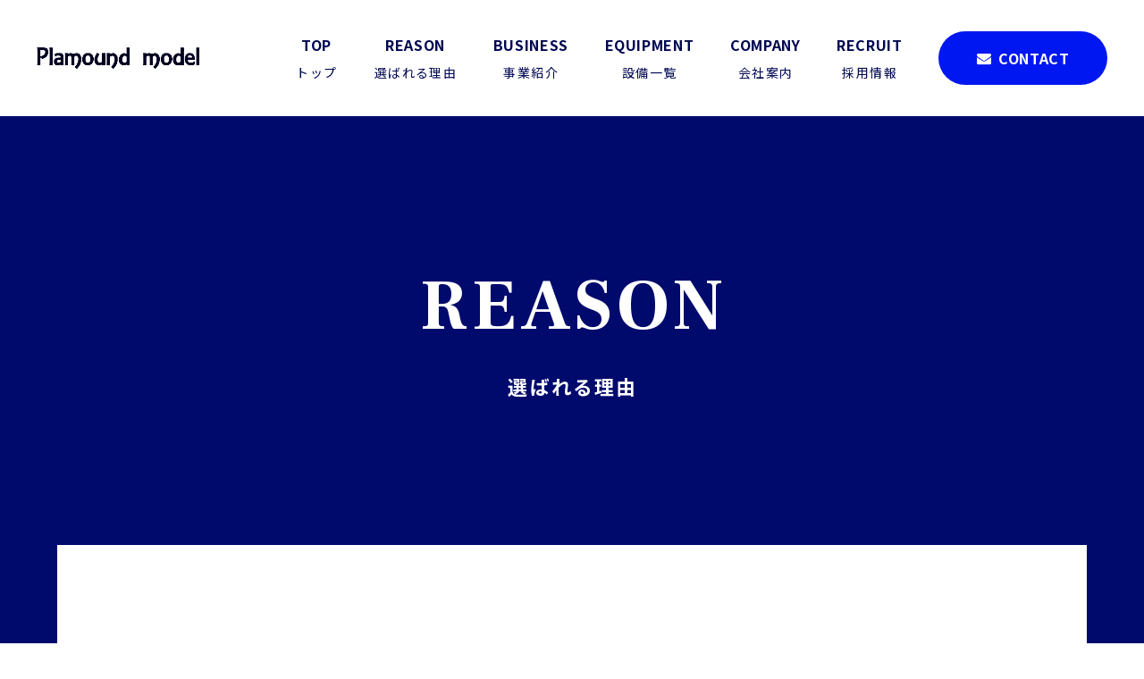

--- FILE ---
content_type: text/html; charset=UTF-8
request_url: https://plamound.com/reason/
body_size: 12531
content:
<!DOCTYPE html>
<html dir="ltr" lang="ja">
<head>
<meta charset="UTF-8">
<meta name="viewport" content="width=device-width, user-scalable=yes, maximum-scale=1.0, minimum-scale=1.0">

<link rel="stylesheet" type="text/css" media="all" href="https://plamound.com/struct/wp-content/themes/mrp04/style.css">
<link rel="stylesheet" type="text/css" media="all" href="https://plamound.com/struct/wp-content/themes/mrp04-child/css/custom.css">
<link rel="stylesheet" type="text/css" media="all" href="https://plamound.com/struct/wp-content/themes/mrp04/css/animate.css">
<link rel="stylesheet" type="text/css" media="all" href="https://plamound.com/struct/wp-content/themes/mrp04-child/scroll-hint-master/css/scroll-hint.css">
<link rel="pingback" href="https://plamound.com/struct/xmlrpc.php">
<link href='https://fonts.googleapis.com/css?family=Oswald:400' rel='stylesheet' type='text/css'>
<link href="https://fonts.googleapis.com/css2?family=Frank+Ruhl+Libre:wght@300;400;500;700;900&family=Noto+Sans+JP:wght@400;700&display=swap" rel="stylesheet">
<!--[if lt IE 9]>
<script src="https://plamound.com/struct/wp-content/themes/mrp04/js/html5.js"></script>
<script src="https://plamound.com/struct/wp-content/themes/mrp04/js/css3-mediaqueries.js"></script>
<![endif]-->
	<style>img:is([sizes="auto" i], [sizes^="auto," i]) { contain-intrinsic-size: 3000px 1500px }</style>
	
		<!-- All in One SEO 4.9.3 - aioseo.com -->
		<title>選ばれる理由 | 有限会社プレマウンドモデル</title>
	<meta name="description" content="設計⇒ 加工⇒組立→仕上げまで 社内で一貫製作のワンストップサービス。 細やかなところまでご要望をお伺いし、全" />
	<meta name="robots" content="max-image-preview:large" />
	<link rel="canonical" href="https://plamound.com/reason/" />
	<meta name="generator" content="All in One SEO (AIOSEO) 4.9.3" />
		<script type="application/ld+json" class="aioseo-schema">
			{"@context":"https:\/\/schema.org","@graph":[{"@type":"BreadcrumbList","@id":"https:\/\/plamound.com\/reason\/#breadcrumblist","itemListElement":[{"@type":"ListItem","@id":"https:\/\/plamound.com#listItem","position":1,"name":"Home","item":"https:\/\/plamound.com","nextItem":{"@type":"ListItem","@id":"https:\/\/plamound.com\/reason\/#listItem","name":"\u9078\u3070\u308c\u308b\u7406\u7531"}},{"@type":"ListItem","@id":"https:\/\/plamound.com\/reason\/#listItem","position":2,"name":"\u9078\u3070\u308c\u308b\u7406\u7531","previousItem":{"@type":"ListItem","@id":"https:\/\/plamound.com#listItem","name":"Home"}}]},{"@type":"Organization","@id":"https:\/\/plamound.com\/#organization","name":"\u6709\u9650\u4f1a\u793e\u30d7\u30ec\u30de\u30a6\u30f3\u30c9\u30e2\u30c7\u30eb","description":"\u30d7\u30ec\u30de\u30a6\u30f3\u30c8\u30e2\u30c7\u30eb\u306f\u5207\u524a\u52a0\u5de5\u3001\u9020\u5f62\u306e\u30d7\u30ed\u30d5\u30a7\u30c3\u30b7\u30e7\u30ca\u30eb\u3067\u3059\u3002","url":"https:\/\/plamound.com\/"},{"@type":"WebPage","@id":"https:\/\/plamound.com\/reason\/#webpage","url":"https:\/\/plamound.com\/reason\/","name":"\u9078\u3070\u308c\u308b\u7406\u7531 | \u6709\u9650\u4f1a\u793e\u30d7\u30ec\u30de\u30a6\u30f3\u30c9\u30e2\u30c7\u30eb","description":"\u8a2d\u8a08\u21d2 \u52a0\u5de5\u21d2\u7d44\u7acb\u2192\u4ed5\u4e0a\u3052\u307e\u3067 \u793e\u5185\u3067\u4e00\u8cab\u88fd\u4f5c\u306e\u30ef\u30f3\u30b9\u30c8\u30c3\u30d7\u30b5\u30fc\u30d3\u30b9\u3002 \u7d30\u3084\u304b\u306a\u3068\u3053\u308d\u307e\u3067\u3054\u8981\u671b\u3092\u304a\u4f3a\u3044\u3057\u3001\u5168","inLanguage":"ja","isPartOf":{"@id":"https:\/\/plamound.com\/#website"},"breadcrumb":{"@id":"https:\/\/plamound.com\/reason\/#breadcrumblist"},"datePublished":"2020-10-07T16:35:16+09:00","dateModified":"2020-11-24T17:44:17+09:00"},{"@type":"WebSite","@id":"https:\/\/plamound.com\/#website","url":"https:\/\/plamound.com\/","name":"\u6709\u9650\u4f1a\u793e\u30d7\u30ec\u30de\u30a6\u30f3\u30c9\u30e2\u30c7\u30eb","description":"\u30d7\u30ec\u30de\u30a6\u30f3\u30c8\u30e2\u30c7\u30eb\u306f\u5207\u524a\u52a0\u5de5\u3001\u9020\u5f62\u306e\u30d7\u30ed\u30d5\u30a7\u30c3\u30b7\u30e7\u30ca\u30eb\u3067\u3059\u3002","inLanguage":"ja","publisher":{"@id":"https:\/\/plamound.com\/#organization"}}]}
		</script>
		<!-- All in One SEO -->

		<!-- This site uses the Google Analytics by MonsterInsights plugin v9.11.1 - Using Analytics tracking - https://www.monsterinsights.com/ -->
		<!-- Note: MonsterInsights is not currently configured on this site. The site owner needs to authenticate with Google Analytics in the MonsterInsights settings panel. -->
					<!-- No tracking code set -->
				<!-- / Google Analytics by MonsterInsights -->
		<script type="text/javascript">
/* <![CDATA[ */
window._wpemojiSettings = {"baseUrl":"https:\/\/s.w.org\/images\/core\/emoji\/16.0.1\/72x72\/","ext":".png","svgUrl":"https:\/\/s.w.org\/images\/core\/emoji\/16.0.1\/svg\/","svgExt":".svg","source":{"concatemoji":"https:\/\/plamound.com\/struct\/wp-includes\/js\/wp-emoji-release.min.js"}};
/*! This file is auto-generated */
!function(s,n){var o,i,e;function c(e){try{var t={supportTests:e,timestamp:(new Date).valueOf()};sessionStorage.setItem(o,JSON.stringify(t))}catch(e){}}function p(e,t,n){e.clearRect(0,0,e.canvas.width,e.canvas.height),e.fillText(t,0,0);var t=new Uint32Array(e.getImageData(0,0,e.canvas.width,e.canvas.height).data),a=(e.clearRect(0,0,e.canvas.width,e.canvas.height),e.fillText(n,0,0),new Uint32Array(e.getImageData(0,0,e.canvas.width,e.canvas.height).data));return t.every(function(e,t){return e===a[t]})}function u(e,t){e.clearRect(0,0,e.canvas.width,e.canvas.height),e.fillText(t,0,0);for(var n=e.getImageData(16,16,1,1),a=0;a<n.data.length;a++)if(0!==n.data[a])return!1;return!0}function f(e,t,n,a){switch(t){case"flag":return n(e,"\ud83c\udff3\ufe0f\u200d\u26a7\ufe0f","\ud83c\udff3\ufe0f\u200b\u26a7\ufe0f")?!1:!n(e,"\ud83c\udde8\ud83c\uddf6","\ud83c\udde8\u200b\ud83c\uddf6")&&!n(e,"\ud83c\udff4\udb40\udc67\udb40\udc62\udb40\udc65\udb40\udc6e\udb40\udc67\udb40\udc7f","\ud83c\udff4\u200b\udb40\udc67\u200b\udb40\udc62\u200b\udb40\udc65\u200b\udb40\udc6e\u200b\udb40\udc67\u200b\udb40\udc7f");case"emoji":return!a(e,"\ud83e\udedf")}return!1}function g(e,t,n,a){var r="undefined"!=typeof WorkerGlobalScope&&self instanceof WorkerGlobalScope?new OffscreenCanvas(300,150):s.createElement("canvas"),o=r.getContext("2d",{willReadFrequently:!0}),i=(o.textBaseline="top",o.font="600 32px Arial",{});return e.forEach(function(e){i[e]=t(o,e,n,a)}),i}function t(e){var t=s.createElement("script");t.src=e,t.defer=!0,s.head.appendChild(t)}"undefined"!=typeof Promise&&(o="wpEmojiSettingsSupports",i=["flag","emoji"],n.supports={everything:!0,everythingExceptFlag:!0},e=new Promise(function(e){s.addEventListener("DOMContentLoaded",e,{once:!0})}),new Promise(function(t){var n=function(){try{var e=JSON.parse(sessionStorage.getItem(o));if("object"==typeof e&&"number"==typeof e.timestamp&&(new Date).valueOf()<e.timestamp+604800&&"object"==typeof e.supportTests)return e.supportTests}catch(e){}return null}();if(!n){if("undefined"!=typeof Worker&&"undefined"!=typeof OffscreenCanvas&&"undefined"!=typeof URL&&URL.createObjectURL&&"undefined"!=typeof Blob)try{var e="postMessage("+g.toString()+"("+[JSON.stringify(i),f.toString(),p.toString(),u.toString()].join(",")+"));",a=new Blob([e],{type:"text/javascript"}),r=new Worker(URL.createObjectURL(a),{name:"wpTestEmojiSupports"});return void(r.onmessage=function(e){c(n=e.data),r.terminate(),t(n)})}catch(e){}c(n=g(i,f,p,u))}t(n)}).then(function(e){for(var t in e)n.supports[t]=e[t],n.supports.everything=n.supports.everything&&n.supports[t],"flag"!==t&&(n.supports.everythingExceptFlag=n.supports.everythingExceptFlag&&n.supports[t]);n.supports.everythingExceptFlag=n.supports.everythingExceptFlag&&!n.supports.flag,n.DOMReady=!1,n.readyCallback=function(){n.DOMReady=!0}}).then(function(){return e}).then(function(){var e;n.supports.everything||(n.readyCallback(),(e=n.source||{}).concatemoji?t(e.concatemoji):e.wpemoji&&e.twemoji&&(t(e.twemoji),t(e.wpemoji)))}))}((window,document),window._wpemojiSettings);
/* ]]> */
</script>
<link rel='stylesheet' id='sbi_styles-css' href='https://plamound.com/struct/wp-content/plugins/instagram-feed-pro/css/sbi-styles.min.css' type='text/css' media='all' />
<style id='wp-emoji-styles-inline-css' type='text/css'>

	img.wp-smiley, img.emoji {
		display: inline !important;
		border: none !important;
		box-shadow: none !important;
		height: 1em !important;
		width: 1em !important;
		margin: 0 0.07em !important;
		vertical-align: -0.1em !important;
		background: none !important;
		padding: 0 !important;
	}
</style>
<link rel='stylesheet' id='wp-block-library-css' href='https://plamound.com/struct/wp-includes/css/dist/block-library/style.min.css' type='text/css' media='all' />
<style id='classic-theme-styles-inline-css' type='text/css'>
/*! This file is auto-generated */
.wp-block-button__link{color:#fff;background-color:#32373c;border-radius:9999px;box-shadow:none;text-decoration:none;padding:calc(.667em + 2px) calc(1.333em + 2px);font-size:1.125em}.wp-block-file__button{background:#32373c;color:#fff;text-decoration:none}
</style>
<link rel='stylesheet' id='aioseo/css/src/vue/standalone/blocks/table-of-contents/global.scss-css' href='https://plamound.com/struct/wp-content/plugins/all-in-one-seo-pack/dist/Lite/assets/css/table-of-contents/global.e90f6d47.css' type='text/css' media='all' />
<style id='global-styles-inline-css' type='text/css'>
:root{--wp--preset--aspect-ratio--square: 1;--wp--preset--aspect-ratio--4-3: 4/3;--wp--preset--aspect-ratio--3-4: 3/4;--wp--preset--aspect-ratio--3-2: 3/2;--wp--preset--aspect-ratio--2-3: 2/3;--wp--preset--aspect-ratio--16-9: 16/9;--wp--preset--aspect-ratio--9-16: 9/16;--wp--preset--color--black: #000000;--wp--preset--color--cyan-bluish-gray: #abb8c3;--wp--preset--color--white: #ffffff;--wp--preset--color--pale-pink: #f78da7;--wp--preset--color--vivid-red: #cf2e2e;--wp--preset--color--luminous-vivid-orange: #ff6900;--wp--preset--color--luminous-vivid-amber: #fcb900;--wp--preset--color--light-green-cyan: #7bdcb5;--wp--preset--color--vivid-green-cyan: #00d084;--wp--preset--color--pale-cyan-blue: #8ed1fc;--wp--preset--color--vivid-cyan-blue: #0693e3;--wp--preset--color--vivid-purple: #9b51e0;--wp--preset--gradient--vivid-cyan-blue-to-vivid-purple: linear-gradient(135deg,rgba(6,147,227,1) 0%,rgb(155,81,224) 100%);--wp--preset--gradient--light-green-cyan-to-vivid-green-cyan: linear-gradient(135deg,rgb(122,220,180) 0%,rgb(0,208,130) 100%);--wp--preset--gradient--luminous-vivid-amber-to-luminous-vivid-orange: linear-gradient(135deg,rgba(252,185,0,1) 0%,rgba(255,105,0,1) 100%);--wp--preset--gradient--luminous-vivid-orange-to-vivid-red: linear-gradient(135deg,rgba(255,105,0,1) 0%,rgb(207,46,46) 100%);--wp--preset--gradient--very-light-gray-to-cyan-bluish-gray: linear-gradient(135deg,rgb(238,238,238) 0%,rgb(169,184,195) 100%);--wp--preset--gradient--cool-to-warm-spectrum: linear-gradient(135deg,rgb(74,234,220) 0%,rgb(151,120,209) 20%,rgb(207,42,186) 40%,rgb(238,44,130) 60%,rgb(251,105,98) 80%,rgb(254,248,76) 100%);--wp--preset--gradient--blush-light-purple: linear-gradient(135deg,rgb(255,206,236) 0%,rgb(152,150,240) 100%);--wp--preset--gradient--blush-bordeaux: linear-gradient(135deg,rgb(254,205,165) 0%,rgb(254,45,45) 50%,rgb(107,0,62) 100%);--wp--preset--gradient--luminous-dusk: linear-gradient(135deg,rgb(255,203,112) 0%,rgb(199,81,192) 50%,rgb(65,88,208) 100%);--wp--preset--gradient--pale-ocean: linear-gradient(135deg,rgb(255,245,203) 0%,rgb(182,227,212) 50%,rgb(51,167,181) 100%);--wp--preset--gradient--electric-grass: linear-gradient(135deg,rgb(202,248,128) 0%,rgb(113,206,126) 100%);--wp--preset--gradient--midnight: linear-gradient(135deg,rgb(2,3,129) 0%,rgb(40,116,252) 100%);--wp--preset--font-size--small: 13px;--wp--preset--font-size--medium: 20px;--wp--preset--font-size--large: 36px;--wp--preset--font-size--x-large: 42px;--wp--preset--spacing--20: 0.44rem;--wp--preset--spacing--30: 0.67rem;--wp--preset--spacing--40: 1rem;--wp--preset--spacing--50: 1.5rem;--wp--preset--spacing--60: 2.25rem;--wp--preset--spacing--70: 3.38rem;--wp--preset--spacing--80: 5.06rem;--wp--preset--shadow--natural: 6px 6px 9px rgba(0, 0, 0, 0.2);--wp--preset--shadow--deep: 12px 12px 50px rgba(0, 0, 0, 0.4);--wp--preset--shadow--sharp: 6px 6px 0px rgba(0, 0, 0, 0.2);--wp--preset--shadow--outlined: 6px 6px 0px -3px rgba(255, 255, 255, 1), 6px 6px rgba(0, 0, 0, 1);--wp--preset--shadow--crisp: 6px 6px 0px rgba(0, 0, 0, 1);}:where(.is-layout-flex){gap: 0.5em;}:where(.is-layout-grid){gap: 0.5em;}body .is-layout-flex{display: flex;}.is-layout-flex{flex-wrap: wrap;align-items: center;}.is-layout-flex > :is(*, div){margin: 0;}body .is-layout-grid{display: grid;}.is-layout-grid > :is(*, div){margin: 0;}:where(.wp-block-columns.is-layout-flex){gap: 2em;}:where(.wp-block-columns.is-layout-grid){gap: 2em;}:where(.wp-block-post-template.is-layout-flex){gap: 1.25em;}:where(.wp-block-post-template.is-layout-grid){gap: 1.25em;}.has-black-color{color: var(--wp--preset--color--black) !important;}.has-cyan-bluish-gray-color{color: var(--wp--preset--color--cyan-bluish-gray) !important;}.has-white-color{color: var(--wp--preset--color--white) !important;}.has-pale-pink-color{color: var(--wp--preset--color--pale-pink) !important;}.has-vivid-red-color{color: var(--wp--preset--color--vivid-red) !important;}.has-luminous-vivid-orange-color{color: var(--wp--preset--color--luminous-vivid-orange) !important;}.has-luminous-vivid-amber-color{color: var(--wp--preset--color--luminous-vivid-amber) !important;}.has-light-green-cyan-color{color: var(--wp--preset--color--light-green-cyan) !important;}.has-vivid-green-cyan-color{color: var(--wp--preset--color--vivid-green-cyan) !important;}.has-pale-cyan-blue-color{color: var(--wp--preset--color--pale-cyan-blue) !important;}.has-vivid-cyan-blue-color{color: var(--wp--preset--color--vivid-cyan-blue) !important;}.has-vivid-purple-color{color: var(--wp--preset--color--vivid-purple) !important;}.has-black-background-color{background-color: var(--wp--preset--color--black) !important;}.has-cyan-bluish-gray-background-color{background-color: var(--wp--preset--color--cyan-bluish-gray) !important;}.has-white-background-color{background-color: var(--wp--preset--color--white) !important;}.has-pale-pink-background-color{background-color: var(--wp--preset--color--pale-pink) !important;}.has-vivid-red-background-color{background-color: var(--wp--preset--color--vivid-red) !important;}.has-luminous-vivid-orange-background-color{background-color: var(--wp--preset--color--luminous-vivid-orange) !important;}.has-luminous-vivid-amber-background-color{background-color: var(--wp--preset--color--luminous-vivid-amber) !important;}.has-light-green-cyan-background-color{background-color: var(--wp--preset--color--light-green-cyan) !important;}.has-vivid-green-cyan-background-color{background-color: var(--wp--preset--color--vivid-green-cyan) !important;}.has-pale-cyan-blue-background-color{background-color: var(--wp--preset--color--pale-cyan-blue) !important;}.has-vivid-cyan-blue-background-color{background-color: var(--wp--preset--color--vivid-cyan-blue) !important;}.has-vivid-purple-background-color{background-color: var(--wp--preset--color--vivid-purple) !important;}.has-black-border-color{border-color: var(--wp--preset--color--black) !important;}.has-cyan-bluish-gray-border-color{border-color: var(--wp--preset--color--cyan-bluish-gray) !important;}.has-white-border-color{border-color: var(--wp--preset--color--white) !important;}.has-pale-pink-border-color{border-color: var(--wp--preset--color--pale-pink) !important;}.has-vivid-red-border-color{border-color: var(--wp--preset--color--vivid-red) !important;}.has-luminous-vivid-orange-border-color{border-color: var(--wp--preset--color--luminous-vivid-orange) !important;}.has-luminous-vivid-amber-border-color{border-color: var(--wp--preset--color--luminous-vivid-amber) !important;}.has-light-green-cyan-border-color{border-color: var(--wp--preset--color--light-green-cyan) !important;}.has-vivid-green-cyan-border-color{border-color: var(--wp--preset--color--vivid-green-cyan) !important;}.has-pale-cyan-blue-border-color{border-color: var(--wp--preset--color--pale-cyan-blue) !important;}.has-vivid-cyan-blue-border-color{border-color: var(--wp--preset--color--vivid-cyan-blue) !important;}.has-vivid-purple-border-color{border-color: var(--wp--preset--color--vivid-purple) !important;}.has-vivid-cyan-blue-to-vivid-purple-gradient-background{background: var(--wp--preset--gradient--vivid-cyan-blue-to-vivid-purple) !important;}.has-light-green-cyan-to-vivid-green-cyan-gradient-background{background: var(--wp--preset--gradient--light-green-cyan-to-vivid-green-cyan) !important;}.has-luminous-vivid-amber-to-luminous-vivid-orange-gradient-background{background: var(--wp--preset--gradient--luminous-vivid-amber-to-luminous-vivid-orange) !important;}.has-luminous-vivid-orange-to-vivid-red-gradient-background{background: var(--wp--preset--gradient--luminous-vivid-orange-to-vivid-red) !important;}.has-very-light-gray-to-cyan-bluish-gray-gradient-background{background: var(--wp--preset--gradient--very-light-gray-to-cyan-bluish-gray) !important;}.has-cool-to-warm-spectrum-gradient-background{background: var(--wp--preset--gradient--cool-to-warm-spectrum) !important;}.has-blush-light-purple-gradient-background{background: var(--wp--preset--gradient--blush-light-purple) !important;}.has-blush-bordeaux-gradient-background{background: var(--wp--preset--gradient--blush-bordeaux) !important;}.has-luminous-dusk-gradient-background{background: var(--wp--preset--gradient--luminous-dusk) !important;}.has-pale-ocean-gradient-background{background: var(--wp--preset--gradient--pale-ocean) !important;}.has-electric-grass-gradient-background{background: var(--wp--preset--gradient--electric-grass) !important;}.has-midnight-gradient-background{background: var(--wp--preset--gradient--midnight) !important;}.has-small-font-size{font-size: var(--wp--preset--font-size--small) !important;}.has-medium-font-size{font-size: var(--wp--preset--font-size--medium) !important;}.has-large-font-size{font-size: var(--wp--preset--font-size--large) !important;}.has-x-large-font-size{font-size: var(--wp--preset--font-size--x-large) !important;}
:where(.wp-block-post-template.is-layout-flex){gap: 1.25em;}:where(.wp-block-post-template.is-layout-grid){gap: 1.25em;}
:where(.wp-block-columns.is-layout-flex){gap: 2em;}:where(.wp-block-columns.is-layout-grid){gap: 2em;}
:root :where(.wp-block-pullquote){font-size: 1.5em;line-height: 1.6;}
</style>
<link rel='stylesheet' id='contact-form-7-css' href='https://plamound.com/struct/wp-content/plugins/contact-form-7/includes/css/styles.css' type='text/css' media='all' />
<link rel='stylesheet' id='scroll-top-css-css' href='https://plamound.com/struct/wp-content/plugins/scroll-top/assets/css/scroll-top.css' type='text/css' media='all' />
<link rel='stylesheet' id='wc-shortcodes-style-css' href='https://plamound.com/struct/wp-content/plugins/wc-shortcodes/public/assets/css/style.css' type='text/css' media='all' />
<link rel='stylesheet' id='morph-child-style-css' href='https://plamound.com/struct/wp-content/themes/mrp04-child/style.css' type='text/css' media='all' />
<link rel='stylesheet' id='iajcf-frontend-css' href='https://plamound.com/struct/wp-content/plugins/morph-extension-system/extensions/image-auth-japanese-version-for-contactform7/css/frontend.css' type='text/css' media='all' />
<link rel='stylesheet' id='slb_core-css' href='https://plamound.com/struct/wp-content/plugins/simple-lightbox/client/css/app.css' type='text/css' media='all' />
<link rel='stylesheet' id='wordpresscanvas-font-awesome-css' href='https://plamound.com/struct/wp-content/plugins/wc-shortcodes/public/assets/css/font-awesome.min.css' type='text/css' media='all' />
<link rel="stylesheet" type="text/css" href="https://plamound.com/struct/wp-content/plugins/nextend-smart-slider3-pro/Public/SmartSlider3/Application/Frontend/Assets/dist/smartslider.min.css?ver=c397fa89" media="all">
<style data-related="n2-ss-2">div#n2-ss-2 .n2-ss-slider-1{display:grid;position:relative;}div#n2-ss-2 .n2-ss-slider-2{display:grid;position:relative;overflow:hidden;padding:0px 0px 0px 0px;border:0px solid RGBA(62,62,62,1);border-radius:0px;background-clip:padding-box;background-repeat:repeat;background-position:50% 50%;background-size:cover;background-attachment:scroll;z-index:1;}div#n2-ss-2:not(.n2-ss-loaded) .n2-ss-slider-2{background-image:none !important;}div#n2-ss-2 .n2-ss-slider-3{display:grid;grid-template-areas:'cover';position:relative;overflow:hidden;z-index:10;}div#n2-ss-2 .n2-ss-slider-3 > *{grid-area:cover;}div#n2-ss-2 .n2-ss-slide-backgrounds,div#n2-ss-2 .n2-ss-slider-3 > .n2-ss-divider{position:relative;}div#n2-ss-2 .n2-ss-slide-backgrounds{z-index:10;}div#n2-ss-2 .n2-ss-slide-backgrounds > *{overflow:hidden;}div#n2-ss-2 .n2-ss-slide-background{transform:translateX(-100000px);}div#n2-ss-2 .n2-ss-slider-4{place-self:center;position:relative;width:100%;height:100%;z-index:20;display:grid;grid-template-areas:'slide';}div#n2-ss-2 .n2-ss-slider-4 > *{grid-area:slide;}div#n2-ss-2.n2-ss-full-page--constrain-ratio .n2-ss-slider-4{height:auto;}div#n2-ss-2 .n2-ss-slide{display:grid;place-items:center;grid-auto-columns:100%;position:relative;z-index:20;-webkit-backface-visibility:hidden;transform:translateX(-100000px);}div#n2-ss-2 .n2-ss-slide{perspective:1000px;}div#n2-ss-2 .n2-ss-slide-active{z-index:21;}.n2-ss-background-animation{position:absolute;top:0;left:0;width:100%;height:100%;z-index:3;}div#n2-ss-2 .n-uc-1d58fa50288d7-inner{background-color:RGBA(255,255,255,1);}div#n2-ss-2 .n-uc-1638816cbca07-inner{background-color:RGBA(255,255,255,1);}div#n2-ss-2 .n2-ss-slide-limiter{max-width:1200px;}div#n2-ss-2 .n-uc-v3Dr7ZsEYGeA{padding:10px 10px 10px 10px}div#n2-ss-2 .n-uc-D9HbJ4DLJfRK{padding:10px 10px 10px 10px}div#n2-ss-2 .n-uc-XVdPWp6jPXJj{padding:0px 0px 0px 0px}div#n2-ss-2 .n-uc-1d58fa50288d7-inner{padding:0px 0px 0px 0px;text-align:left;--ssselfalign:var(--ss-fs);;justify-content:flex-start}div#n2-ss-2 .n-uc-1d58fa50288d7{align-self:center;}div#n2-ss-2 .n-uc-rlsWHhhZ7d8f{padding:0px 0px 0px 0px}div#n2-ss-2 .n-uc-1638816cbca07-inner{padding:0px 0px 0px 0px;text-align:left;--ssselfalign:var(--ss-fs);;justify-content:flex-start}div#n2-ss-2 .n-uc-1638816cbca07{align-self:var(--ss-fs);}div#n2-ss-2 .n-uc-C5fVav7VIlRM{padding:0px 0px 0px 0px}div#n2-ss-2 .n-uc-1391f91fe1eda-inner{padding:0px 0px 0px 0px;text-align:left;--ssselfalign:var(--ss-fs);;justify-content:flex-start}div#n2-ss-2 .n-uc-1391f91fe1eda{align-self:var(--ss-fs);}div#n2-ss-2 .n-uc-00T6BYdIGEUP{max-width:235px;align-self:var(--ss-fs);}div#n2-ss-2 .n-uc-i1u6PrDTxC3K{--margin-top:14px;max-width:370px;align-self:var(--ss-fs);}div#n2-ss-2 .n-uc-53PbL3bNHwoX{--margin-top:14px;max-width:420px;align-self:var(--ss-fs);}@media (min-width: 1200px){div#n2-ss-2 [data-hide-desktopportrait="1"]{display: none !important;}}@media (orientation: landscape) and (max-width: 1199px) and (min-width: 901px),(orientation: portrait) and (max-width: 1199px) and (min-width: 701px){div#n2-ss-2 [data-hide-tabletportrait="1"]{display: none !important;}}@media (orientation: landscape) and (max-width: 900px),(orientation: portrait) and (max-width: 700px){div#n2-ss-2 [data-hide-mobileportrait="1"]{display: none !important;}}</style>
<script>(function(){this._N2=this._N2||{_r:[],_d:[],r:function(){this._r.push(arguments)},d:function(){this._d.push(arguments)}}}).call(window);!function(e,i,o,r){(i=e.match(/(Chrome|Firefox|Safari)\/(\d+)\./))&&("Chrome"==i[1]?r=+i[2]>=32:"Firefox"==i[1]?r=+i[2]>=65:"Safari"==i[1]&&(o=e.match(/Version\/(\d+)/)||e.match(/(\d+)[0-9_]+like Mac/))&&(r=+o[1]>=14),r&&document.documentElement.classList.add("n2webp"))}(navigator.userAgent);</script><script src="https://plamound.com/struct/wp-content/plugins/nextend-smart-slider3-pro/Public/SmartSlider3/Application/Frontend/Assets/dist/n2.min.js?ver=c397fa89" defer async></script>
<script src="https://plamound.com/struct/wp-content/plugins/nextend-smart-slider3-pro/Public/SmartSlider3/Application/Frontend/Assets/dist/smartslider-frontend.min.js?ver=c397fa89" defer async></script>
<script src="https://plamound.com/struct/wp-content/plugins/nextend-smart-slider3-pro/Public/SmartSlider3/Slider/SliderType/Simple/Assets/dist/ss-simple.min.js?ver=c397fa89" defer async></script>
<script>_N2.r('documentReady',function(){_N2.r(["documentReady","smartslider-frontend","ss-simple"],function(){new _N2.SmartSliderSimple('n2-ss-2',{"admin":false,"background.video.mobile":1,"loadingTime":2000,"randomize":{"randomize":0,"randomizeFirst":0},"callbacks":"","alias":{"id":0,"smoothScroll":0,"slideSwitch":0,"scroll":1},"align":"normal","isDelayed":0,"responsive":{"mediaQueries":{"all":false,"desktopportrait":["(min-width: 1200px)"],"tabletportrait":["(orientation: landscape) and (max-width: 1199px) and (min-width: 901px)","(orientation: portrait) and (max-width: 1199px) and (min-width: 701px)"],"mobileportrait":["(orientation: landscape) and (max-width: 900px)","(orientation: portrait) and (max-width: 700px)"]},"base":{"slideOuterWidth":1200,"slideOuterHeight":940,"sliderWidth":1200,"sliderHeight":940,"slideWidth":1200,"slideHeight":940},"hideOn":{"desktopLandscape":false,"desktopPortrait":false,"tabletLandscape":false,"tabletPortrait":false,"mobileLandscape":false,"mobilePortrait":false},"onResizeEnabled":true,"type":"fullpage","sliderHeightBasedOn":"real","focusUser":1,"focusEdge":"auto","breakpoints":[{"device":"tabletPortrait","type":"max-screen-width","portraitWidth":1199,"landscapeWidth":1199},{"device":"mobilePortrait","type":"max-screen-width","portraitWidth":700,"landscapeWidth":900}],"enabledDevices":{"desktopLandscape":0,"desktopPortrait":1,"tabletLandscape":0,"tabletPortrait":1,"mobileLandscape":0,"mobilePortrait":1},"sizes":{"desktopPortrait":{"width":1200,"height":940,"max":3000,"min":1200},"tabletPortrait":{"width":701,"height":549,"customHeight":false,"max":1199,"min":701},"mobilePortrait":{"width":320,"height":250,"customHeight":false,"max":900,"min":320}},"overflowHiddenPage":0,"focus":{"offsetTop":"#wpadminbar","offsetBottom":""}},"controls":{"mousewheel":0,"touch":"horizontal","keyboard":1,"blockCarouselInteraction":1},"playWhenVisible":1,"playWhenVisibleAt":0.5,"lazyLoad":0,"lazyLoadNeighbor":0,"blockrightclick":0,"maintainSession":0,"autoplay":{"enabled":1,"start":1,"duration":5000,"autoplayLoop":1,"allowReStart":0,"reverse":0,"pause":{"click":1,"mouse":"0","mediaStarted":1},"resume":{"click":0,"mouse":"0","mediaEnded":1,"slidechanged":0},"interval":1,"intervalModifier":"loop","intervalSlide":"current"},"perspective":1000,"layerMode":{"playOnce":0,"playFirstLayer":1,"mode":"skippable","inAnimation":"mainInEnd"},"parallax":{"enabled":1,"mobile":0,"is3D":0,"animate":1,"horizontal":"mouse","vertical":"mouse","origin":"slider","scrollmove":"both"},"postBackgroundAnimations":0,"bgAnimations":0,"mainanimation":{"type":"fade","duration":1500,"delay":0,"ease":"easeOutQuad","shiftedBackgroundAnimation":"auto"},"carousel":1,"initCallbacks":function(){}})})});</script><script type="text/javascript" src="https://plamound.com/struct/wp-includes/js/jquery/jquery.min.js" id="jquery-core-js"></script>
<script type="text/javascript" src="https://plamound.com/struct/wp-includes/js/jquery/jquery-migrate.min.js" id="jquery-migrate-js"></script>
<link rel="https://api.w.org/" href="https://plamound.com/wp-json/" /><link rel="alternate" title="JSON" type="application/json" href="https://plamound.com/wp-json/wp/v2/pages/79" /><link rel="alternate" title="oEmbed (JSON)" type="application/json+oembed" href="https://plamound.com/wp-json/oembed/1.0/embed?url=https%3A%2F%2Fplamound.com%2Freason%2F" />
<link rel="alternate" title="oEmbed (XML)" type="text/xml+oembed" href="https://plamound.com/wp-json/oembed/1.0/embed?url=https%3A%2F%2Fplamound.com%2Freason%2F&#038;format=xml" />
<!-- Scroll To Top -->
<style id="scrolltop-custom-style">
		#scrollUp {border-radius:3px;opacity:0.7;bottom:20px;right:20px;background:#000000;;}
		#scrollUp:hover{opacity:1;}
        .top-icon{stroke:#ffffff;}
        
		
		</style>
<!-- End Scroll Top - https://wordpress.org/plugins/scroll-top/ -->
<!-- Analytics by WP Statistics - https://wp-statistics.com -->
<script src="https://plamound.com/struct/wp-content/themes/mrp04/js/jquery-1.9.0.min.js"></script><script src="https://plamound.com/struct/wp-content/themes/mrp04/js/nav-accord.js"></script>
<script src="https://plamound.com/struct/wp-content/themes/mrp04/js/smoothscroll.js"></script>
<script src="https://plamound.com/struct/wp-content/themes/mrp04/js/wow.min.js"></script>
<script src="https://plamound.com/struct/wp-content/themes/mrp04/js/effect.js"></script>
<script src="https://plamound.com/struct/wp-content/themes/mrp04/js/css_browser_selector.js"></script>
<script src="https://plamound.com/struct/wp-content/themes/mrp04-child/scroll-hint-master/js/scroll-hint.min.js"></script>
</head>
<body class="wp-singular page-template page-template-page-nosidebar-fullthumb-h1 page-template-page-nosidebar-fullthumb-h1-php page page-id-79 wp-theme-mrp04 wp-child-theme-mrp04-child metaslider-plugin wc-shortcodes-font-awesome-enabled page-reason">
<header id="header" role="banner">
  <div class="inner site-header">
    <div id="header-layout">
      <div class="logo">	<a href="https://plamound.com" title="有限会社プレマウンドモデル" rel="home">
		<img src="https://plamound.com/struct/wp-content/uploads/logo.png" alt="有限会社プレマウンドモデル">
	</a>
 
</div>
      <div class="header__flexbox">
        <nav id="mainNav">
          <div class="inner"><a class="menu" id="menu"><span>MENU</span></a>
            <div class="panel nav-effect" style="display: none;"><ul><li id="menu-item-91" class="menu-item menu-item-type-post_type menu-item-object-page menu-item-home"><a href="https://plamound.com/"><b>トップ</b><span>TOP</span></a></li>
<li id="menu-item-92" class="menu-item menu-item-type-post_type menu-item-object-page current-menu-item page_item page-item-79 current_page_item"><a href="https://plamound.com/reason/"><b>選ばれる理由</b><span>REASON</span></a></li>
<li id="menu-item-93" class="menu-item menu-item-type-custom menu-item-object-custom menu-item-has-children"><a><b>事業紹介</b><span>BUSINESS</span></a>
<ul class="sub-menu">
	<li id="menu-item-95" class="menu-item menu-item-type-post_type menu-item-object-page"><a href="https://plamound.com/cutting_business/">切削事業</a></li>
	<li id="menu-item-94" class="menu-item menu-item-type-post_type menu-item-object-page"><a href="https://plamound.com/modeling_business/">造形事業</a></li>
</ul>
</li>
<li id="menu-item-232" class="menu-item menu-item-type-post_type menu-item-object-page"><a href="https://plamound.com/equipment/"><b>設備一覧</b><span>EQUIPMENT</span></a></li>
<li id="menu-item-96" class="menu-item menu-item-type-post_type menu-item-object-page"><a href="https://plamound.com/company/"><b>会社案内</b><span>COMPANY</span></a></li>
<li id="menu-item-247" class="menu-item menu-item-type-post_type menu-item-object-page"><a href="https://plamound.com/recruit/"><b>採用情報</b><span>RECRUIT</span></a></li>
<li id="menu-item-117" class="mainNav_contact menu-item menu-item-type-post_type menu-item-object-page"><a href="https://plamound.com/contact/"><b>お問い合わせ</b><span>CONTACT</span></a></li>
</ul></div>
          </div>
        </nav>
      </div>
    </div>
  </div>
</header>
<header id="h1Header">
	<div id="thumb"></div>
	<h1 class="title first">
				<span class="en">
				reason		</span>
		<span class="ja">選ばれる理由</span>
	</h1>
</header>
<!-- breadcrumb -->
<!-- end/breadcrumb -->
<div id="wrapper">
<div id="content" class="wide">
																														<section>
	<article id="post-79" class="content">
		<div class="post">
			<div id="reason" class="sub_page">
<ul class="reason_list">
	<li class="reason_list_item_right animated wow fadeInUp" data-wow-offset="200">
<h2 class="reason_list_title"><img decoding="async" src="https://plamound.com/struct/wp-content/uploads/ttl_reason01-3.png" alt="reason01 選ばれる理由1" /></h2>
<div class="reason_list_text">
<p class="reason_list_text-1">設計⇒ 加工⇒組立→仕上げまで<br class="tab_off" />
社内で一貫製作のワンストップサービス。</p>
<p class="reason_list_text-2">細やかなところまでご要望をお伺いし、全て一手に引き受けます。<br />
最短1日からの短納期での製作納品が可能です。</p>
</div>
<figure class="reason_list_img"><img decoding="async" src="https://plamound.com/struct/wp-content/uploads/reason01.jpg" alt="reason01のイメージ" /></figure>
</li>
	<li class="reason_list_item_left animated wow fadeInUp" data-wow-offset="200">
<h2 class="reason_list_title"><img decoding="async" src="https://plamound.com/struct/wp-content/uploads/ttl_reason02.png" alt="reason02 選ばれる理由2" /></h2>
<div class="reason_list_text">
<p class="reason_list_text-1">大型、長尺物の製作が得意。</p>
<p class="reason_list_text-2">加工機、造形機を複数台所有しております。<br />
MAX4.0m×2.0m×1.5ｍ（Z）以内であれば一体加工が可能です。<br />
是非ご相談ください。</p>
</div>
<figure class="reason_list_img"><img decoding="async" src="https://plamound.com/struct/wp-content/uploads/reason02.jpg" alt="reason02のイメージ" /></figure>
</li>
	<li class="reason_list_item_right animated wow fadeInUp" data-wow-offset="200">
<h2 class="reason_list_title"><img decoding="async" src="https://plamound.com/struct/wp-content/uploads/ttl_reason03.png" alt="reason03 選ばれる理由3" /></h2>
<div class="reason_list_text">
<p class="reason_list_text-1">柔軟な対応力。</p>
<p class="reason_list_text-2">フットワークの軽さならお任せください。<br />
少数精鋭ならではの便宜性を発揮いたします。</p>
</div>
<figure class="reason_list_img"><img decoding="async" src="https://plamound.com/struct/wp-content/uploads/reason03-1.jpg" alt="reason03のイメージ" /></figure>
</li>
	<li class="reason_list_item_left animated wow fadeInUp" data-wow-offset="200">
<h2 class="reason_list_title"><img decoding="async" src="https://plamound.com/struct/wp-content/uploads/ttl_reason04.png" alt="reason04 選ばれる理由4" /></h2>
<div class="reason_list_text">
<p class="reason_list_text-1">熟練職人による技術力、品質力。</p>
<p class="reason_list_text-2">熟練した職人が仕上げるため、高い技術力も当社の強みになります。<br />
現状に満足せず、常に高嶺を目指し、私たちは挑み続けます。</p>
</div>
<figure class="reason_list_img"><img decoding="async" src="https://plamound.com/struct/wp-content/uploads/reason04.jpg" alt="reason04のイメージ" /></figure>
</li>
</ul>
</div>		</div>
			</article>
		</section>
</div>
<!-- / content -->
</div>
<!-- / wrapper -->

<footer id="footer">
  <div class="footer_inner">
    <div class="footer_top">
      <p class="footer_logo">	<a href="https://plamound.com" title="有限会社プレマウンドモデル" rel="home">
		<img src="https://plamound.com/struct/wp-content/uploads/logo.png" alt="有限会社プレマウンドモデル">
	</a>
 
</p>
      <div class="footer_socialicon"><ul><li><a href='https://twitter.com/plamound' target='_blank'><i class='fa fa-twitter-square fa-2x' aria-hidden='true'></i></a></li><li><a href='https://www.youtube.com/channel/UCfL4IjwJTJKOIcGpOJYMsbg' target='_blank'><i class='fa fa-youtube-square fa-2x' aria-hidden='true'></i></a></li><li><a href='https://www.instagram.com/plamound_model/' target='_blank'><i class='fa fa-instagram fa-2x' aria-hidden='true'></i></a></li><li><a href='https://lin.ee/A3Uj6OZ' target='_blank'><svg xmlns='http://www.w3.org/2000/svg' xmlns:xlink='http://www.w3.org/1999/xlink' class='SvgLine' viewBox='0 0 24 24'><path d='M19 24h-14c-2.761 0-5-2.239-5-5v-14c0-2.761 2.239-5 5-5h14c2.762 0 5 2.239 5 5v14c0 2.761-2.238 5-5 5zm1-12.508c0-3.58-3.589-6.492-8-6.492s-8 2.912-8 6.492c0 3.209 2.846 5.897 6.691 6.405.26.056.615.172.704.395.081.202.053.519.026.723l-.114.685c-.035.202-.161.791.693.431.854-.36 4.607-2.713 6.286-4.645h-.001c1.16-1.271 1.715-2.561 1.715-3.994zm-10.978 2.067h-2.242l-.108-.043v-.001l-.001-.001-.003-.003-.044-.107v-3.486c0-.086.07-.156.156-.156h.562c.085 0 .155.07.155.156v2.768h1.525c.086 0 .155.07.155.156v.561c0 .086-.069.156-.155.156zm8.314 0h-2.242l-.108-.043-.004-.005-.044-.107v-3.486l.044-.107.004-.005.108-.044h2.242c.086 0 .155.07.155.156v.561c0 .086-.069.156-.155.156h-1.525v.589h1.525c.086 0 .155.07.155.156v.561c0 .086-.069.156-.155.156h-1.525v.589h1.525c.086 0 .155.07.155.156v.561c0 .086-.069.156-.155.156zm-6.961 0h-.562c-.086 0-.156-.069-.156-.155v-3.486c0-.086.07-.156.156-.156h.562c.086 0 .155.07.155.156v3.486c0 .085-.069.155-.155.155zm1.418 0h-.561c-.086 0-.156-.069-.156-.155v-3.486c0-.086.07-.156.156-.156h.561l.013.001.015.002.009.002.015.004.005.002.014.006.013.008.008.005.012.01.003.003.01.011.013.015 1.597 2.158v-2.071c0-.086.07-.156.156-.156h.561c.086 0 .156.07.156.156v3.486c0 .085-.07.155-.156.155h-.561l-.04-.005-.002-.001-.016-.005-.007-.003-.012-.006-.01-.006-.001-.001-.04-.039-1.599-2.16v2.071c0 .085-.07.155-.156.155z'></path></svg></a></li></ul></div>
    </div>
    <div class="footer_bottom">
      <div class="footer_bottom_left">
        <p class="footer_site">有限会社プレマウンドモデル</p>
        <p class="footer_address">〒501-3217 岐阜県関市下有知237-9 
</p>
        <p class="footer_tel">TEL:0575-23-6038 
</p>
      </div>
      <div class="footer_bottom_right">
        	<div class="footnav"><ul><li class="menu-item menu-item-type-post_type menu-item-object-page menu-item-34"><a href="https://plamound.com/sitemap/">SITE MAP</a></li>
<li class="menu-item menu-item-type-post_type menu-item-object-page menu-item-35"><a href="https://plamound.com/privacy/">PRIVACY POLICY</a></li>
</ul></div>

        <p id="copyright">© 2020 有限会社プレマウンドモデル</p>
      </div>
    </div>
  </div>
</footer><script type="speculationrules">
{"prefetch":[{"source":"document","where":{"and":[{"href_matches":"\/*"},{"not":{"href_matches":["\/struct\/wp-*.php","\/struct\/wp-admin\/*","\/struct\/wp-content\/uploads\/*","\/struct\/wp-content\/*","\/struct\/wp-content\/plugins\/*","\/struct\/wp-content\/themes\/mrp04-child\/*","\/struct\/wp-content\/themes\/mrp04\/*","\/*\\?(.+)"]}},{"not":{"selector_matches":"a[rel~=\"nofollow\"]"}},{"not":{"selector_matches":".no-prefetch, .no-prefetch a"}}]},"eagerness":"conservative"}]}
</script>
			<script>
				// Used by Gallery Custom Links to handle tenacious Lightboxes
				//jQuery(document).ready(function () {

					function mgclInit() {
						
						// In jQuery:
						// if (jQuery.fn.off) {
						// 	jQuery('.no-lightbox, .no-lightbox img').off('click'); // jQuery 1.7+
						// }
						// else {
						// 	jQuery('.no-lightbox, .no-lightbox img').unbind('click'); // < jQuery 1.7
						// }

						// 2022/10/24: In Vanilla JS
						var elements = document.querySelectorAll('.no-lightbox, .no-lightbox img');
						for (var i = 0; i < elements.length; i++) {
						 	elements[i].onclick = null;
						}


						// In jQuery:
						//jQuery('a.no-lightbox').click(mgclOnClick);

						// 2022/10/24: In Vanilla JS:
						var elements = document.querySelectorAll('a.no-lightbox');
						for (var i = 0; i < elements.length; i++) {
						 	elements[i].onclick = mgclOnClick;
						}

						// in jQuery:
						// if (jQuery.fn.off) {
						// 	jQuery('a.set-target').off('click'); // jQuery 1.7+
						// }
						// else {
						// 	jQuery('a.set-target').unbind('click'); // < jQuery 1.7
						// }
						// jQuery('a.set-target').click(mgclOnClick);

						// 2022/10/24: In Vanilla JS:
						var elements = document.querySelectorAll('a.set-target');
						for (var i = 0; i < elements.length; i++) {
						 	elements[i].onclick = mgclOnClick;
						}
					}

					function mgclOnClick() {
						if (!this.target || this.target == '' || this.target == '_self')
							window.location = this.href;
						else
							window.open(this.href,this.target);
						return false;
					}

					// From WP Gallery Custom Links
					// Reduce the number of  conflicting lightboxes
					function mgclAddLoadEvent(func) {
						var oldOnload = window.onload;
						if (typeof window.onload != 'function') {
							window.onload = func;
						} else {
							window.onload = function() {
								oldOnload();
								func();
							}
						}
					}

					mgclAddLoadEvent(mgclInit);
					mgclInit();

				//});
			</script>
		<!-- Custom Feeds for Instagram JS -->
<script type="text/javascript">
var sbiajaxurl = "https://plamound.com/struct/wp-admin/admin-ajax.php";

</script>
<script type="text/javascript" src="https://plamound.com/struct/wp-includes/js/dist/hooks.min.js" id="wp-hooks-js"></script>
<script type="text/javascript" src="https://plamound.com/struct/wp-includes/js/dist/i18n.min.js" id="wp-i18n-js"></script>
<script type="text/javascript" id="wp-i18n-js-after">
/* <![CDATA[ */
wp.i18n.setLocaleData( { 'text direction\u0004ltr': [ 'ltr' ] } );
/* ]]> */
</script>
<script type="text/javascript" src="https://plamound.com/struct/wp-content/plugins/contact-form-7/includes/swv/js/index.js" id="swv-js"></script>
<script type="text/javascript" id="contact-form-7-js-translations">
/* <![CDATA[ */
( function( domain, translations ) {
	var localeData = translations.locale_data[ domain ] || translations.locale_data.messages;
	localeData[""].domain = domain;
	wp.i18n.setLocaleData( localeData, domain );
} )( "contact-form-7", {"translation-revision-date":"2025-11-30 08:12:23+0000","generator":"GlotPress\/4.0.3","domain":"messages","locale_data":{"messages":{"":{"domain":"messages","plural-forms":"nplurals=1; plural=0;","lang":"ja_JP"},"This contact form is placed in the wrong place.":["\u3053\u306e\u30b3\u30f3\u30bf\u30af\u30c8\u30d5\u30a9\u30fc\u30e0\u306f\u9593\u9055\u3063\u305f\u4f4d\u7f6e\u306b\u7f6e\u304b\u308c\u3066\u3044\u307e\u3059\u3002"],"Error:":["\u30a8\u30e9\u30fc:"]}},"comment":{"reference":"includes\/js\/index.js"}} );
/* ]]> */
</script>
<script type="text/javascript" id="contact-form-7-js-before">
/* <![CDATA[ */
var wpcf7 = {
    "api": {
        "root": "https:\/\/plamound.com\/wp-json\/",
        "namespace": "contact-form-7\/v1"
    },
    "cached": 1
};
/* ]]> */
</script>
<script type="text/javascript" src="https://plamound.com/struct/wp-content/plugins/contact-form-7/includes/js/index.js" id="contact-form-7-js"></script>
<script type="text/javascript" async defer src="https://plamound.com/struct/wp-content/plugins/scroll-top/assets/js/jquery.scrollUp.min.js" id="scroll-top-js-js"></script>
<script type="text/javascript" src="https://plamound.com/struct/wp-includes/js/imagesloaded.min.js" id="imagesloaded-js"></script>
<script type="text/javascript" src="https://plamound.com/struct/wp-includes/js/masonry.min.js" id="masonry-js"></script>
<script type="text/javascript" src="https://plamound.com/struct/wp-includes/js/jquery/jquery.masonry.min.js" id="jquery-masonry-js"></script>
<script type="text/javascript" id="wc-shortcodes-rsvp-js-extra">
/* <![CDATA[ */
var WCShortcodes = {"ajaxurl":"https:\/\/plamound.com\/struct\/wp-admin\/admin-ajax.php"};
/* ]]> */
</script>
<script type="text/javascript" src="https://plamound.com/struct/wp-content/plugins/wc-shortcodes/public/assets/js/rsvp.js" id="wc-shortcodes-rsvp-js"></script>
<script type="text/javascript" id="slb_context">/* <![CDATA[ */if ( !!window.jQuery ) {(function($){$(document).ready(function(){if ( !!window.SLB ) { {$.extend(SLB, {"context":["public","user_guest"]});} }})})(jQuery);}/* ]]> */</script>

		<script id="scrolltop-custom-js">
		jQuery(document).ready(function($){
			$(window).load(function() {
				$.scrollUp({
					scrollSpeed: 300,
					animation: 'fade',
					scrollText: '<span class="scroll-top"><svg width="36px" height="36px" viewBox="0 0 24 24" xmlns="http://www.w3.org/2000/svg"><defs><style>.top-icon{fill:none;stroke-linecap:round;stroke-linejoin:bevel;stroke-width:1.5px;}</style></defs><g id="ic-chevron-top"><path class="top-icon" d="M16.78,14.2l-4.11-4.11a1,1,0,0,0-1.41,0l-4,4"/></g></svg></span>',
					scrollDistance: 300,
					scrollTarget: ''
				});
			});
		});
		</script>
<script>
	new WOW().init();
	window.addEventListener('DOMContentLoaded', function(){
		new ScrollHint('.js-scrollable');
	});
	new ScrollHint('.js-scrollable', {
		scrollHintIconAppendClass: 'scroll-hint-icon-white',
		i18n: {
		scrollable: 'スクロールできます'
		}
	});
</script>
</body>
</html>

<!--
Performance optimized by W3 Total Cache. Learn more: https://www.boldgrid.com/w3-total-cache/?utm_source=w3tc&utm_medium=footer_comment&utm_campaign=free_plugin


Served from: plamound.com @ 2026-01-21 23:20:28 by W3 Total Cache
-->

--- FILE ---
content_type: text/css
request_url: https://plamound.com/struct/wp-content/themes/mrp04-child/style.css
body_size: 9802
content:
@charset "utf-8";
/*
Theme Name:mrp04-child
Template:mrp04
Version: 0.01
*/




#wrapper, #content, .post{
	overflow: visible;
}

.archive article.content, .category article.content, .error404 article.content, .news_page
.archive #wrapper,
.category #wrapper,
.error404 #wrapper,
.search  #wrapper {
  overflow: hidden;
  padding-left: 20px;
  padding-right: 20px;
}
.post img {
	border:none;
	padding:0;
	vertical-align: bottom;
}
.gallery img {
    border: none !important;
}
.home #content {
	padding: 0;
	width: 100%;
}
#content {
	padding:0;
}
.post {
	margin-bottom:0;
	padding:0;
}
@media (max-width: 767px) {
	body:not(.home).mobile #content {
		padding:10px;
	}
}
.page-sitemap #sitemap_list b {
  margin-left:10px;
}
@media only screen and (max-width: 1023px) {
	#content.wide {
		width: 100%;
	}
}

/* ----------------------
全体
---------------------- */

html {
  font-size:62.5%;
}

*,
*::before,
*::after {
  box-sizing: border-box;
}

body{
  font: 1.6rem/1.5 "Noto Sans JP", "Yu Gothic" , "游ゴシック体" , "YuGothic" , "ヒラギノ角ゴ Pro W3" , "Hiragino Kaku Gothic Pro" , "メイリオ" , Meiryo , "Meiryo UI" , "ＭＳ Ｐゴシック" , "MS PGothic" , sans-serif;
  line-height: 1.5;
  font-size:1.6rem;
}

img {
  max-width: 100%;
  vertical-align: bottom;
}

em {
  font-style: normal;
}

#content {
  float: right;
  width: calc(100% - 250px);
  padding: 20px 0;
  line-height: 1.6em;
}

.archive article.content,
.category article.content,
.error404 article.content,
.search article.content,
.news_page {
  padding: 0 3.2291%;
}

/* 投稿関係 */

h1.title, .post h1 {
  margin: 2.4rem 0 4rem;
  padding: 0;
  font-size: 3.2rem;
  font-weight: bold;
  line-height: 1.2;
}

.news_page h1.title {
  margin: 2.4rem 0 4rem;
  padding: 0;
  font-size: 3.2rem;
  font-weight: bold;
}

.pagenav {
  margin: 20px 0;
  padding: 0 3.2291%;
}

.pagenav a:hover {
  text-decoration: underline;
}

.post .time, .postlist .time, .post2b .time, .post4b .time {
  color: #ffffff;
  background-color: #ffffff;
  padding: 5px 7px;
  display: none;
}

.postlist a {
  transition: .3s opacity;
}

.postlist a:hover {
  opacity: .7;
}

/* 投稿関係終わり */

@media only screen and (max-width: 959px) {
  #content {
      width: 95%;
  }
}

/* トップページ */
#full-wrapper #content {
  width: 100%;
}

.post h2 {
  background-color: transparent;
}

@media only screen and (max-width: 1023px) {
  body.mobile {
    margin-top: 60px;
  }
}

@media print, screen and (max-width: 768px) {

  body {
  font: 1.4rem/1.5 "Noto Sans JP", "Yu Gothic" , "游ゴシック体" , "YuGothic" , "ヒラギノ角ゴ Pro W3" , "Hiragino Kaku Gothic Pro" , "メイリオ" , Meiryo , "Meiryo UI" , "ＭＳ Ｐゴシック" , "MS PGothic" , sans-serif;
  line-height: 1.5;
  font-size:1.4rem;
 }

}


/* ----------------------
共通
---------------------- */

.flex_box {
  display: flex;
}

.full_padding0_inner {
  padding: 0;
}

.full_inner {
  padding: 0 3.2291%;
}

.inner_1560 {
  max-width: 1560px;
  margin: 0 auto;
  padding: 0 3.2291%;
  box-sizing: content-box;
}

.inner_1330 {
  max-width: 1330px;
  margin: 0 auto;
  padding: 0 3.2291%;
  box-sizing: content-box;
}

.inner_1228 {
  max-width: 1228px;
  margin: 0 auto;
  margin: 0 auto;
  padding: 0 3.2291%;
  box-sizing: content-box;
}

/* 見出し */

.post h2 {
  margin: 0;
  padding: 0;
}

.post h2::before,
.post h2::after {
  content: none;
}

.post h2 {
  position: relative;
  margin: 0 0 6rem;
  padding: 0 0 calc(4.8rem + 30px);
  font-size: 4rem;
  font-weight: bold;
  text-align: center;
  line-height: 1.2;
  letter-spacing: .08em;
  text-indent: .08em;
}

.post h2::before {
  content: none;
}

.post h2::after {
  content: "";
  display: block;
  position: absolute;
  left: 50%;
  bottom: 0;
  background: linear-gradient(to right, #6f7cf4, #6f7cf4 10px, transparent 10px, transparent 14px, #000a6c 14px, #000a6c 24px, transparent 24px, transparent 28px, #000a6c 28px, #000a6c 38px);
  width: 38px;
  height: 20px;
  font-size: 4rem;
  font-weight: bold;
  transform: translateX(-50%) skewX(-30deg) translate3d(0, 0, 0);
  visibility: visible;
}

.post h3 {
  position: relative;
  margin: 0 0 6rem;
  padding: 0 0 3.2rem;
  font-size: 3rem;
  font-weight: bold;
  text-align: center;
  line-height: 1.2;
  letter-spacing: .08em;
  text-indent: .08em;
}

.post h3::after {
  content: "";
  position: absolute;
  bottom: 0;
  left: 50%;
  width: 100px;
  height: 3px;
  background-color: #000a6c;
  transform: translateX(-50%);
}

.post h4 {
  position: relative;
  border-bottom: 1px solid #000a6c;
  padding: 0 0 2.4rem 42px;
  font-size: 2.4rem;
  font-weight: bold;
}

.post h4::before,
.post h4::after {
  content: "";
  display: block;
  position: absolute;
  width: 23px;
  height: 11px;
}

.post h4::before  {
  left: 6px;
  top: 1.2rem;
  background: linear-gradient(to right, #6f7cf4, #6f7cf4 10px, transparent 10px, transparent 13px, #000a6c 13px, #000a6c 23px);
  transform: translateY(calc(-100% + 1px)) skewX(-25deg) translate3d(0, 0, 0);
}

.post h4::after {
  left: 0;
  top: 1.2rem;
  background: linear-gradient(to right, #000a6c, #000a6c 10px, transparent 10px, transparent 13px, #000a6c 13px, #000a6c 23px);
  transform: translateY(2px) skewX(-25deg) translate3d(0, 0, 0);
}

/* 共通のh4の見た目 */

.sub_page .h4-title {
  position: relative;
  border-bottom: 1px solid #000a6c;
  margin: 0 0 4rem;
  padding: 0 0 2rem 42px;
  font-size: 2.4rem;
  font-weight: bold;
  text-align: left;
}

.sub_page .h4-title::before,
.sub_page .h4-title::after {
  content: "";
  display: block;
  position: absolute;
  width: 23px;
  height: 11px;
}

.sub_page .h4-title::before  {
  left: 6px;
  top: 1.2rem;
  background: linear-gradient(to right, #6f7cf4, #6f7cf4 10px, transparent 10px, transparent 13px, #000a6c 13px, #000a6c 23px);
  transform: translateY(calc(-100% + 2px)) skewX(-25deg) translate3d(0, 0, 0);
}

.sub_page .h4-title::after {
  left: 0;
  top: 1.2rem;
  background: linear-gradient(to right, #000a6c, #000a6c 10px, transparent 10px, transparent 13px, #000a6c 13px, #000a6c 23px);
  transform: translateY(3px) skewX(-25deg) translate3d(0, 0, 0);
}

/* あしらいなし */

.sub_page .no-title {
  padding: 0;
  margin: 0;
  font-size: 2.4rem;
  text-align: left;
}

.sub_page .no-title::before,
.sub_page .no-title::after {
  content: none;
}

/* 見出し終わり */

/* 汎用クラス */

.mt-8 {
  margin-top: 8rem !important;
}

.mt-2_4 {
  margin-top: 2.4rem !important;
}

.mb-0 {
  margin-bottom: 0 !important;
}

.text-center {
  text-align: center !important;
}

.link-under {
  color: #000a6c;
  text-decoration: underline;
}

.link-under:hover {
  color: #000a6c;
  text-decoration: none;
}

.fz-1_8 {
  font-size: 1.8rem;
}

@media print, screen and (max-width: 1023px) {

  /* 汎用クラス */

  .tab_off {
    display: none;
  }
}

@media print, screen and (max-width: 768px) {

  /* 共通 */

  .full_inner {
    padding: 0 5%;
  }

  .inner_1560 {
    padding: 0 5%;
  }

  .inner_1330 {
    padding: 0 5%;
  }

  /* 汎用クラス */

  .mt-8 {
    margin-top: 4rem !important;
  }

  .mt-2_4 {
    margin-top: 2rem !important;
  }

  .text-center {
    text-align: left !important;
  }

  /* 見出し */

  .sub_page .h4-title {
    margin: 0 0 2.4rem;
    padding: 0 0 1.2rem 42px;
    font-size: 2rem;
  }

  .sub_page .h4-title::before  {
    transform: translateY(calc(-100% + 1px)) skewX(-25deg) translate3d(0, 0, 0);
  }

  .sub_page .h4-title::after {
    transform: translateY(2px) skewX(-25deg) translate3d(0, 0, 0);
  }

  .sub_page .no-title {
    font-size: 2rem;
  }
}

/* ----------------------
header
---------------------- */

#header {
  position: relative;
  z-index: 1000;
}

.mobile #header {
  z-index: 1000;
}

/* ヘッダー　レイアウト① */

/*------ヘッダーレイアウト
--------------------------------------------*/
@media print, screen and (min-width: 1024px) {
#header > .inner {
    width: 100%; /* ----ヘッダー全体の横幅の変更はこちら---- */
    margin: auto;
}
#header-layout {
    display: flex;
    justify-content: space-between; /* ----ヘッダーの配置の変更はこちら---- */
    align-items: center;
    width: 100%;
    max-width: none; /* ----ヘッダーの横幅の変更はこちら----*/
    height: auto; /* ----ヘッダー全体の高さの変更はこちら---- */
    padding: 35px 3.2291%;
}
#header .logo, #header .sticky-logo, nav#mainNav, #header .header__flexbox, #header .header__option, #header ul.header__option__contact {
    width: auto;
    height: 100%;
}
#header .logo, nav#mainNav, #header .header__option {
    display: block;
}
#header .header__flexbox, #header ul.header__option__contact {
    display: flex;
    align-items: center;
}
#header .header__flexbox {
    flex-shrink: 1;
}
}

/* ----★スティッキー表示の設定★---- */
@media print, screen and (min-width: 1240px) {
.sticky-header .site-header {
    z-index: 1000;
}
}
.sticky-header #header-layout {
    height: auto; /* ----スティッキーヘッダーの高さの変更はこちら---- */
    justify-content: space-between; /* ----スティッキーヘッダーの配置の変更はこちら---- */
}
.sticky-header #header-layout {
    max-width: none;
    background: rgba(255,255,255,1); /* ----ヘッダーの背景色指定はこちら---- */
}
#header .sticky-logo {
    display: none;
}
.sticky-header #header .sticky-logo {
    display: block;
    width: auto;
    height: 100%;
    box-sizing: border-box;
}

/*------ロゴ
--------------------------------------------*/
@media print, screen and (min-width: 1024px) {
  #header .logo > a, #header .sticky-logo > a {
    display: block;
  }
  #header .logo img, #header .sticky-logo img, body.mobile #header .logo img {
    max-width: 182px;
    height: auto;
    max-height: 100%;
  }
  body.mobile #header .logo .mark a {
    display: flex;
    align-items: center;
    height: 100%;
  }
  /*------グローバルメニュー
  --------------------------------------------*/
  nav#mainNav .inner, nav div.panel {
    width: auto;
    float: none;
    height: 100%;
  }
  nav#mainNav {
    margin: 0;
  }
  nav#mainNav ul {
    height: 100%;
    display: flex;
  }
  nav#mainNav ul li {
    display: flex;
    left: auto;
    padding-bottom: 35px;
    margin-bottom: -35px;
  }
  nav#mainNav .panel > ul > li:not(:first-child) {
    margin-left: 40px;
  }
  nav#mainNav ul.sub-menu {
    height: auto;
  }
  nav#mainNav ul li a {
    display: flex;
    flex-wrap: wrap;
    flex-direction: column;
    align-content: center;
    justify-content: center;
    width: 100%;
    height: 100%;
    padding: 0; /* ----メニューの幅の変更はこちら---- */
    box-sizing: border-box;
    transition: .5s opacity;
  }
  nav#mainNav ul li a:hover {
    opacity: .6;
  }
  nav#mainNav ul li a b {
    display: block;
  }

  nav#mainNav ul li a span {
      display: block;
  }

  nav#mainNav ul ul {
    width: 190px;
  }

  nav#mainNav ul.sub-menu li a {
    font-size: 1.4rem;
  }

  nav#mainNav ul.sub-menu li a:hover {
    opacity: 1;
  }

  nav#mainNav ul li ul.sub-menu li a,
  nav#mainNav ul li ul.sub-menu li a:hover,
  nav#mainNav ul li.current-menu-item ul.sub-menu li a,
  nav#mainNav ul li ul.sub-menu li.current-menu-item a {
    padding: 16px 15px;
    margin-left: 0;
  }

  nav#mainNav ul li li:first-child a,
  nav#mainNav ul li li:last-child a,
  nav#mainNav ul li li a,
  nav#mainNav ul li.current-menu-ancestor li:first-child a,
  nav#mainNav ul li.current-menu-ancestor li:last-child a,
  nav#mainNav ul li.current-menu-ancestor li a {
    background: #fff;
    color: #000852;
  }

  nav#mainNav ul li ul.sub-menu li:not(:first-child) a,
  nav#mainNav ul li ul.sub-menu li:not(:first-child) a:hover,
  nav#mainNav ul li.current-menu-item ul.sub-menu li:not(:first-child) a,
  nav#mainNav ul li ul.sub-menu li.current-menu-item:not(:first-child) a {
    border-top: 2px solid #f2f3f7;
  }

  nav#mainNav ul li li:first-child a:hover,
  nav#mainNav ul li li:last-child a:hover,
  nav#mainNav ul li li a:hover,
  nav#mainNav ul li li.current-menu-item:first-child a,
  nav#mainNav ul li li.current-menu-item:last-child a,
  nav#mainNav ul li li.current-menu-item a {
    background: #f2f3f7 !important;
    border-color: #f2f3f7;
    color: #000852 !important;
  }

  nav#mainNav .panel > ul > li > a > b {
    font-size: 14px;
    font-weight: normal;
    letter-spacing: .1em;
    text-indent: .1em;
    order: 2;
  }

  nav#mainNav .panel > ul > li > a > span {
    margin: 0 0 12px;
    font-size: 16px;
    font-weight: bold;
    letter-spacing: .04em;
    text-indent: .04em;
    order: 1;
  }

  nav#mainNav ul li:hover ul {
    top: 100%;
    left: 50%;
    transform: translateX(-50%);
  }

  /* コンタクトボタン用 */

  nav#mainNav ul li.mainNav_contact a {
    background: #0017f1; /* ----メールボタンの背景色指定はこちら---- */
    padding: 20px 42px 20px 67px;
    color: #fff;
    border-radius: 300px;
    letter-spacing: .06em;
    text-indent: .06em;
    position: relative;
    display: block;
    overflow: hidden;
    z-index: 1000;
  }

  nav#mainNav ul li.mainNav_contact a::before {
    content: '\f0e0';
    font-family: fontAwesome;
    position: absolute;
    left: 42px;
    top: 50%;
    transform: translateY(-50%);
    z-index: 1;
  }

  nav#mainNav ul li.mainNav_contact a::after {
    content: '';
    position: absolute;
    top: 0;
    right: 0;
    bottom: 0;
    left: 0;
    background: #000a6c;
    transform: translateX(-100%);
    z-index: -1;
    transition: .5s transform;
    z-index: -1;
  }

  nav#mainNav ul li.mainNav_contact a b {
    display: none;
  }

  nav#mainNav ul li.mainNav_contact a span {
    margin: 0;
    color: #fff;
    z-index: 1;
  }

  nav#mainNav ul li.mainNav_contact a:hover {
    color: #fff;
    opacity: 1;
  }

  nav#mainNav ul li.mainNav_contact a:hover::after {
    transform: translateX(0);
  }

  /* コンタクトボタン用終わり */
}

@media print, screen and (min-width: 1024px) and (max-width: 1250px) {
  nav#mainNav .panel > ul > li:not(:first-child) {
    margin-left: 20px;
  }
}

@media print, screen and (min-width: 1024px) and (max-width: 1100px) {
  nav#mainNav .panel > ul > li > a > span {
    font-size: 14px;
  }
  nav#mainNav .panel > ul > li:not(:first-child) {
    margin-left: 15px;
  }
}

@media print, screen and (max-width: 1023px) {
  #header-layout {
    background-color: #fff;
    padding: 0;
  }
  #header .header__option {
    display: none;
  }
  #header-upper .header-upper__inner {
    justify-content: flex-end;
  }
  #header-upper .header__catchphrase {
    display: none;
  }
  #header .logo {
    display: block;
    width: 50%;
    margin: 20px auto;
    text-align: center;
  }
  body.mobile #header .logo {
    padding: 0;
  }
  body.mobile #header .logo img {
    max-width: 185px;
  }
}

@media print, screen and (max-width: 768px) {

  .mobile #header .logo .mark {
    width: calc( 100% - 50px);
    margin: 0;
    padding: 14px 10px 10px;
    text-align: left;
  }

  body.mobile #header .logo img {
    max-width: 150px;
    max-height: initial;
  }
}
/* ヘッダー　レイアウト①　終わり */


/* ----------------------
トップページ
---------------------- */

.home #content {
  padding: 0;
}

.home #content #post-53 .post {
  margin: 0;
}

#top_page h2 {
  margin: 0;
  padding: 0;
}

#top_page h2::before,
#top_page h2::after {
  content: none;
}

#top_page h3 {
  margin: 0;
  padding: 0;
}

#top_page h3::before,
#top_page h3::after {
  content: none;
}

#top_page span {
  margin: 0;
  padding: 0;
}

#top_page p {
  padding: 0;
  color: #000852;
  font-size: 1.8rem;
  font-weight: bold;
  letter-spacing: .08em;
  text-indent: .08em;
}

#top_page .top_title .en_img {
  display: block;
}

#top_page .top_title .ja {
  display: block;
  margin: 0;
  padding: 0;
  font-size: 2.2rem;
  font-weight: bold;
  line-height: 1.3636;
  letter-spacing: .04em;
  text-indent: .04em;
}

#top_page .top_button-1 a {
  position: relative;
  background-color: #000021;
  display: inline-block;
  min-width: 316px;
  padding: 40px 38px;
  color: #fff;
  font-size: 1.5rem;
  line-height: 1;
  letter-spacing: .08em;
  text-indent: .08em;
  overflow: hidden;
  z-index: 1;
}

#top_page .top_button-1 a::before {
  content: "";
  display: inline-block;
  border-top: 1px solid #fff;
  border-right: 1px solid #fff;
  width: 1rem;
  height: 1rem;
  margin-right: 30px;
  transform: rotate(45deg);
}

#top_page .top_button-1 a::after {
  content: '';
  position: absolute;
  top: 0;
  right: 0;
  bottom: 0;
  left: 0;
  background: #0017f1;
  transform: translateX(-100%);
  transition: .5s transform;
  z-index: -1;
}

#top_page .top_button-1 a:hover::after {
  transform: translateX(0);
}

/* 台形背景 */
.trapezoid_bg {
  position: absolute;
  top: 0;
  bottom: 0;
  left: 0;
  right: 0;
  z-index: 1;
  overflow: hidden;
  background-color: #f2f3f7;
  background-image: linear-gradient(to right, #fff, #fff 7.8%, #f2f3f7 7.8%, #f2f3f7 100%);
  z-index: -1;
  /* padding-top: 各セクションで指定　（高さ指定） */
}

.trapezoid_bg::after {
  content: "";
  display: block;
  position: absolute;
  top: 0;
  right: 0;
  bottom: 0;
  left: 0;
  background-color: #fff;
  transform-origin: 7.8% 0;
  transform: skewY(-80deg);
  z-index: -1;
}


/* anniversary */

#top_anniversary {
  position: relative;
  overflow: hidden;
}

#top_anniversary .inner_1228 {
  padding: 16.2rem 0 28rem;
}

#top_anniversary .anniversary_bg {
  position: absolute;
  top: 0;
  bottom: 0;
  width: 82%;
  height: 100%;
  left: 50%;
  border-left: 1px solid #f2f3f7;
  border-right: 1px solid #f2f3f7;
  z-index: -1;
  transform: translateX(-50%);
}

/* 真中の左右の線 */
#top_anniversary .anniversary_bg::before {
  content: "";
  display: block;
  position: absolute;
  left: 25%;
  right: 25%;
  top: 0;
  bottom: 0;
  border-left: 1px solid #f2f3f7;
  border-right: 1px solid #f2f3f7;
  z-index: -1;
}

/* 真中の線 */
#top_anniversary .anniversary_bg::after {
  content: "";
  display: block;
  position: absolute;
  left: 50%;
  top: 0;
  bottom: 0;
  width: 1px;
  border-left: 1px solid #f2f3f7;
  z-index: -1;
}

#top_anniversary .anniversary_logo {
  width: 27.0358%;
  min-height: 0%;
}

#top_anniversary .anniversary_text {
  width: 61.2379%;
  margin-left: 11.7263%;
}

#top_anniversary .anniversary_text p {
  line-height: 3.2;
  margin-bottom: 7.2rem;
}

#top_anniversary .anniversary_ceo {
  padding-left: .8rem;
  line-height: 1.5;
  margin-bottom: 0;
}

#top_anniversary .anniversary_text img {
  max-width: 218px;
  margin-left: 30px;
}

/* reason */

#top_reason {
  display: flex;
  position: relative;
  flex-direction: column;
}

#top_reason .trapezoid_bg {
  padding-bottom: 44.2rem;
}

#top_reason .reason_text {
  padding-left: 16.4583%;
  min-height: 0%;
  z-index: 20;
  order: 2;
}

#top_reason .reason_text p {
  margin: 0 0 28.8rem;
  padding: 0 1em 0 0;
}

#top_reason .top_title {
  margin: 0 0 3.5rem;
  padding: 0;
  transform: translateY(-49%);
}

#top_reason .top_title .en_img {
  max-width: 541px;
  padding: 0;
}

#top_reason .top_title .ja {
  display: block;
  position: absolute;
  bottom: 0;
  left: -120px;
  height: 11em;
  color: #000852;
  writing-mode: vertical-rl;
  -ms-writing-mode: tb-rl;
}

#top_reason .reason_img {
  position: relative;
  max-width: 1500px;
  height: 622px;
  width: 85%;
  margin-top: -120px;
  box-shadow: 0px 40px 106px rgba(0,0,0,0.2);
  z-index: 10;
  overflow: hidden;
  order: 1;
}

#top_reason .reason_img img {
  position: absolute;
  right: 0;
  max-width: none;
  width: auto;
  height: 100%;
}

#top_reason .top_button-1 {
  position: absolute;
  top: 447px;
  right: 9.427%;
  z-index: 50;
}

/* business */

#top_business .full_inner {
  position: relative;
  margin: -96px auto 0;
  padding-top: 1px;
  /* セクション、見出し画像のmargin相殺回避用 */
  padding-bottom: 19.6rem;
  z-index: 1;
}

#top_business .full_inner::before {
  content: "";
  display: block;
  position: absolute;
  top: 0;
  left: 3.2291%;
  right: 3.2291%;
  background-color: #000a6c;
  height: 43.1608%;
  z-index: -1;
}

#top_business .en_img {
  max-width: 639px;
  margin: -3px auto 4rem;
}

#top_business .top_title .ja {
  color: #fff;
  text-align: center;
  margin: 0 0 7rem;
}

#top_business .top_business_text {
  margin: 0 0 7rem;
  color: #fff;
  line-height: 2.1111;
  text-align: center;
}

#top_business .top_business_list.flex_box {
  justify-content: space-between;
  flex-wrap: wrap;
  margin: 0;
  padding: 0;
}

#top_business .top_business_list li {
  margin: 0;
  padding: 0;
}

#top_business .top_business_list .flex-2 {
  width: 49%;
  margin-bottom: 2%;
}

#top_business .top_business_list .flex-1 {
  width: 100%;
}

#top_business .top_business_list_item {
  position: relative;
  background-size: cover;
  background-repeat: no-repeat;
  min-height: 540px;
  overflow: hidden;
  z-index: 1;
}

#top_business .top_business_list_item a {
  display: block;
  position: relative;
  height: 100%;
}

#top_business .top_business_list_item a::before {
  content: "";
  display: block;
  position: absolute;
  top: 0;
  bottom: 0;
  left: 0;
  right: 0;
  background-color:rgba(0, 10, 108, .65);
  z-index: -1;
  transition: .5s opacity;
}

#top_business .top_business_list_item a::after {
  content: "";
  display: block;
  position: absolute;
  top: 0;
  bottom: 0;
  left: 0;
  right: 0;
  background-repeat: no-repeat;
  background-size: cover;
  z-index: -2;
  transition: .5s transform;
}

#top_business .top_business_list_item-1 a::after {
  background-image: url(/struct/wp-content/uploads/top_cutting.jpg);
}

#top_business .top_business_list_item-2 a::after {
  background-image: url(/struct/wp-content/uploads/top_modering.jpg);
}

#top_business .top_business_list_item-3 a::after {
  background-image: url(/struct/wp-content/uploads/top_business03.jpg);
}

#top_business .top_business_list_item a:hover::before {
  opacity: .65;
}

#top_business .top_business_list_item a:hover::after {
  transform: scale(1.05);
}

#top_business .top_business_title .ja {
  display: block;
  color: #fff;
  margin: 0 0 7rem;
  font-family: 'Frank Ruhl Libre', serif;
  font-size: 4rem;
  font-weight: bold;
  text-align: left;
}

#top_business .top_business_title .en {
  display: block;
  margin: 0 0 2.4rem;
  color: #fff;
  font-family: 'Frank Ruhl Libre', serif;
  font-size: 2rem;
  letter-spacing: .1em;
  text-indent: .1em;
  text-align: left;
}

#top_business .top_business_title .en::before {
  content: "";
  display: inline-block;
  background-color: #fff;
  width: 32px;
  height: 1px;
  margin-right: 10px;
  transform: translateY(-.64rem);
}

#top_business .top_business_list_item_text p {
  font-family: 'Frank Ruhl Libre', serif;
  color: #fff;
  font-size: 1.8rem;
  line-height: 2;
}

#top_business .top_business_list_item_text {
  padding: 72px 120px 80px 60px;
}

#top_business .top_button-2 {
  display: flex;
  align-items: flex-end;
  justify-content: center;
  position: absolute;
  top: 0;
  bottom: 0;
  right: 0;
  background-color: #000021;
  padding: 24px 0 82px;
  width: calc(48px + 1.6rem);
  font-size: 1.5rem;
  z-index: -1;
}

#top_business .top_button-2::before {
  content: "";
  display: inline-block;
  position: absolute;
  bottom: 33px;
  right: 50%;
  border-top: 1px solid #fff;
  border-right: 1px solid #fff;
  width: 1rem;
  height: 1rem;
  transform: rotate(45deg) translateX(50%);
  z-index: 2;
}

#top_business .top_business_list_item a .top_button-2::after {
  content: '';
  position: absolute;
  top: 0;
  right: 0;
  bottom: 0;
  left: 0;
  background: #0017f1;
  transform: translateY(100%);
  transition: .5s transform;
  z-index: 1;
}

#top_business .top_business_list_item a:hover .top_button-2::after {
  transform: translateX(0);
}

#top_business .top_button-2 span {
  display: inline-block;
  margin: 0;
  color: #fff;
  writing-mode: vertical-lr;
  -ms-writing-mode: tb-lr;
  transform: rotate(180deg);
  z-index: 2;
}


/* equipment */

#top_equipment {
  position: relative;
  padding: 1px 0;
}

#top_equipment .top_equipment_text {
  min-height: 0%;
  margin-top: -50px;
  padding-left: 14.4791%;
  z-index: 20;
}

#top_equipment .top_equipment_text p {
  margin: 0 0 7rem;
  padding: 0 1em 0 0;
}

#top_equipment .top_title .en_img {
  max-width: 809px;
  margin: 0 0 4rem;
  padding: 0;
}

#top_equipment .top_title .ja {
  display: block;
  margin: 0 0 7rem;
  color: #000852;
  text-align: left;
}

#top_equipment .top_equipment_img {
  position: relative;
  max-width: 1500px;
  width: 85%;
  height: 622px;
  margin-bottom: 10.8rem;
  box-shadow: 0px 40px 106px rgba(0,0,0,0.2);
  z-index: 10;
  overflow: hidden;
}

#top_equipment .top_equipment_img img {
  position: absolute;
  right: 0;
  max-width: none;
  width: auto;
  height: 100%;
}

#top_equipment .top_button-1 {
  position: absolute;
  top: -50px;
  right: 8.95%;
  z-index: 10;
}

@media only screen and (max-width: 1650px) {

  #top_page .top_button-1 a {
    min-width: 246px;
    padding: 28px 26px;
  }

  /* reason */

  #top_reason .top_title .en_img {
    max-width: 378px;
  }

  #top_reason .top_button-1 {
    top: 460px;
  }

  /* business */

  #top_business .en_img {
    max-width: 447px;
  }

  #top_business .top_business_list_item {
    min-height: auto;
  }

  /* equipment */

  #top_equipment .top_equipment_text {
    margin-top: -34px;
  }

  #top_equipment .top_title .en_img {
    max-width: 566px;
  }

  #top_equipment .top_button-1 {
    top: -34px;
  }
}

@media only screen and (max-width: 1300px) {

  /* equipment */

  #top_equipment {
    display: flex;
    flex-direction: column;
  }

  #top_equipment .top_equipment_text {
    order: 1;
  }

  #top_equipment .top_equipment_text p {
    margin: 0 0 7rem;
    padding: 0 1em 0 0;
  }

  #top_equipment .top_equipment_img {
    margin-bottom: 7rem;
    order: 2;
  }

  #top_equipment .top_button-1 {
    position: static;
    margin: 0 0 10.8rem;
    padding-right: 9.427%;
    text-align: right;
    order: 3;
  }

  #top_equipment .top_button-1 a {
    text-align: left;
  }

}


@media only screen and (max-width: 1023px) {

  /* anniversary */

  #top_anniversary  .inner_1228 {
    padding: 8.1rem 0 14rem;
  }

  #top_anniversary  .flex_box {
    flex-direction: column;
  }

  #top_anniversary .anniversary_logo {
    max-width: 454px;
    width: 80%;
    margin: 0 auto 8rem;
  }

  #top_anniversary .anniversary_text {
    max-width: 800px;
    width: 100%;
    margin: 0 auto;
  }

  /* reason */

  #top_reason .reason_text {
    padding: 0 0 0 5%;
  }

  #top_reason .top_title .ja {
    position: static;
    height: auto;
    writing-mode: horizontal-tb;
    -ms-writing-mode: lr-tb;
    text-align: left;
  }

  #top_reason .reason_text p {
    margin: 0 0 7rem;
    padding: 0 10% 0 0;
  }

  #top_reason .top_title {
    transform: translateY(0);
  }

  #top_reason .top_title .en_img {
    transform: translateY(-49%);
  }

  #top_reason .reason_img {
    height: auto;
    width: 95%;
  }

  #top_reason .reason_img img {
    position: static;
    max-width: 100%;
    width: auto;
    height: auto;
  }

  #top_reason .top_button-1 {
    position: static;
    margin: 0 0 calc(96px + 7rem);
    padding: 0 5% 0 0;
    text-align: right;
    order: 3;
  }

  #top_reason .top_button-1 a {
    text-align: left;
  }

  /* business */

  #top_business .full_inner {
    padding-bottom: calc(3.5rem + 96px);
  }

  #top_business .full_inner::before {
    height: 38%;
  }

  #top_business .top_title .ja {
    margin: 0 0 3.5rem;
  }

  #top_business .top_business_text {
    margin: 0 0 3.5rem;
  }

  #top_business .top_business_list .flex-2 {
    width: 100%;
    margin-bottom: 2%;
  }

  #top_business .top_business_title .ja {
    margin: 0 0 3.5rem;
  }

  #top_business .top_business_list_item_text {
    padding: 36px 120px 40px 30px;
  }

  #top_business .top_button-2 {
    width: calc(40px + 1.4rem);
    padding: 20px 0 82px;
  }

  /* equipment */

  #top_equipment .top_equipment_text {
    margin: 0;
    padding: 0 5%;
  }

  #top_equipment .top_title .en_img {
    margin: 0;
    transform: translateY(-42%);
  }

  #top_equipment .top_title .ja {
    margin: 0 0 3.5rem;
  }

  #top_equipment .top_equipment_img {
    width: 95%;
    height: auto;
  }

  #top_equipment .top_equipment_img img {
    position: static;
    max-width: 100%;
    width: 100%;
    height: auto;
  }

  #top_equipment .top_button-1 {
    margin: 0 0 7rem;
  }

}

@media only screen and (max-width: 768px) {

  #top_page .top_button-1 a {
    min-width: 200px;
    padding: 22px 20px;
    font-size: 1.4rem;
  }

  #top_page p {
    font-size: 1.7rem;
  }

  #top_page .top_title .ja {
    font-size: 2rem;
  }

  /* anniversary */

  #top_anniversary .anniversary_logo {
    margin-bottom: 4rem;
  }

  #top_anniversary .anniversary_text p {
    margin-bottom: 4rem;
    font-size: 1.4rem;
    line-height: 2;
  }

  #top_anniversary .anniversary_text img {
    max-width: 160px;
    margin-left: 16px;
    vertical-align: top;
  }

  /* reason */

  #top_reason .reason_text {
    padding: 0 0 0 5%;
  }

  #top_reason .top_title {
    margin: 0 0 3.2rem;
  }

  #top_reason .top_title .en_img {
      max-width: 270px;
  }

  #top_reason .reason_text p {
    margin: 0 0 4rem;
    padding: 0 5% 0 0;
    font-size: 1.4rem;
  }

  #top_reason .top_button-1 {
    margin: 0 0 calc(96px + 4rem);
  }

  /* business */

  #top_business .full_inner {
    padding-bottom: 8rem;
  }

  #top_business .top_business_list .flex-2 {
    margin-bottom: 1.6rem;
  }

  #top_business .en_img {
    max-width: 281px;
    margin: -3px auto 3.2rem;
  }

  #top_business .top_title .ja {
    margin: 0 0 3.2rem;
  }

  #top_business .top_business_text {
    margin: 0 0 3.2rem;
    padding: 0 2%;
    font-size: 1.4rem;
    line-height: 2;
    text-align: left;
  }

  #top_business .top_business_list_item_text {
    padding: 2.4rem 8.4rem 2.4rem 2.4rem;
  }

  #top_business .top_business_title .en {
    margin: 0 0 1.6rem;
    font-size: 1.4rem;
    padding-left: 15px;
    text-indent: -15px;
  }

  #top_business .top_business_title .en::before {
    width: 10px;
    margin-right: 5px;
    transform: translateY(-.4rem);
  }

  #top_business .top_business_title .ja {
    margin: 0 0 2.4rem;
    font-size: 2.6rem;
  }

  #top_business .top_business_list_item_text p {
    font-size: 1.4rem;
    line-height: 1.8;
  }

  #top_business .top_button-2 {
    padding: 16px 16px 62px;
    font-size: 1.4rem;
  }

  /* equipment */

  #top_equipment .top_title .en_img {
    max-width: 323px;
  }

  #top_equipment .top_title .ja {
    margin: 0 0 3.2rem;
  }

  #top_equipment .top_equipment_text p {
    margin: 0 0 4rem;
    padding: 0 5% 0 0;
    font-size: 1.4rem;
  }

  #top_equipment .top_equipment_img {
    margin-bottom: 4rem;
  }

  #top_equipment .top_button-1 {
    margin: 0 0 4rem;
    padding-right: 5%;
  }
}


/* ----------------------
スライダー
---------------------- */

.top_slider {
  height: calc(100vh - 130px) !important;
  overflow: hidden !important;
}

/* 台形背景 */
.white_layer-1 {
  width: 7.8% !important;
  overflow: hidden;
}

.white_layer-2 {
  transform-origin: 7.8% 0;
  transform: skewY(-80deg);
}

.copy {
  padding: 21% 0 0 6.7708% !important;
}

/* スクロール */

#scroll {
  position: relative;
}

#scroll span.text {
  position: absolute;
  top: -210px;
  left: calc(4.427% - 5px);
  z-index: 2;
  color: #000852;
  font-size: 14px;
  line-height: 1;
  letter-spacing: .1em;
  text-indent: .1em;
  text-decoration: none;
  text-transform: uppercase;
  writing-mode: vertical-lr;
  -ms-writing-mode: tb-lr;
  transform: rotate(180deg);
  -webkit-font-smoothing: antialiased;
}

#scroll span.line {
  position: absolute;
  top: -60px;
  left: 4.427%;
}

#scroll span.line::before {
  position: absolute;
  content: "";
  display: inline-block;
  width: 2px;
  height: 120px;
  background-color: #000852;
}

#scroll span.line::after {
  position: absolute;
  content: '';
  width: 2px;
  background-color: #fff;
  height: 40px;
  animation: sdl 1.5s ease infinite;
}

@keyframes sdl {
  0% {
    transform: translateY(0);
    height: 40px;
  }
  50%{
    height: 40px;
    transform: translateY(120px);
  }
  100% {
    height: 0px;
    transform: translateY(120px);
  }
}


@media print, screen and (max-width: 768px) {

  .top_slider {
    height: calc(100vh - 130px) !important;
    min-height: 500px;
    overflow: hidden !important;
  }

  .copy {
    padding: 62.1874% 0 0 10.7708% !important;
  }

  .copy-1 {
    max-width: 117px !important;
  }

  .copy-2 {
    max-width: 185px !important;
    margin-top: 7px !important;
  }

  .copy-3 {
    max-width: 210px !important;
    margin-top: 7px !important;
  }

  /* スクロール */

  #scroll span.text {
    top: -240px;
    left: calc(4.427% - 5px);
  }

  #scroll span.line {
    top: -100px;
    left: 4.427%;
  }

}


/* ----------------------
お知らせ
---------------------- */

#top_news .inner_1330 {
  padding-top: 16.2rem;
  padding-bottom: 13.2rem;
}

#top_news .flex_box {
  flex-wrap: wrap;
  justify-content: space-between;
}

#top_news .listTitle {
  max-width: 166px;
  width: 31.1279%;
}

#top_news .linkBtn::after {
  content: none;
}

#top_news .linkBtn {
  width: 100%;
  background-color: transparent;
  text-align: right;
}

#top_news .linkBtn a {
  font-size: 1.5rem;
  color: #000852;
}

#top_news .linkBtn a:hover {
  text-decoration: underline;
}

#top_news .linkBtn a::before {
  content: "";
  display: inline-block;
  border-top: 1px solid #000852;
  border-right: 1px solid #000852;
  width: 1rem;
  height: 1rem;
  margin-right: 30px;
  transform: rotate(45deg);
}

#top_news .postlist {
  width: 68.8721%;
}

#top_news .postlist .post_text {
  color: #000021;
}

#top_news .postlist .post_text .time {
  display: none;
  font-size: 1.6rem;
  font-weight: normal;
}

#top_news .postlist .post_text .date {
  font-size: 1.6rem;
  font-weight: normal;
}

#top_news .postlist .post_text .ttls {
  margin-left: 60px;
  font-size: 1.6rem;
  font-weight: normal;
}

@media only screen and (max-width: 768px) {

  #top_news .inner_1330 {
    padding-top: 4rem;
    padding-bottom: 4rem;
  }

  #top_news .linkBtn a {
    font-size: 1.4rem;
  }

  #top_news .postlist {
    width: 100%;
  }

  #top_news .postlist .post_text .time {
    font-size: 1.4rem;
  }

  #top_news .postlist .post_text .date {
    font-size: 1.4rem;
}

  #top_news .postlist .post_text .ttls {
    margin-left: 20px;
    font-size: 1.4rem;
  }
}


/* ----------------------
imstagram
---------------------- */

#top_insta .full_inner {
  background-color: #000a6c;
  padding-top: 16rem;
  padding-bottom: calc(14.8rem - 30px);
}

#top_insta .top_insta_inner {
  margin: 0 -15px;
}

#top_insta .top_title {
  margin: 0 0 calc(8rem - 30px);
}

#top_insta .en_img {
  max-width: 230px;
  margin: 0 auto;
}

@media only screen and (max-width: 768px) {

  #top_insta .full_inner {
    padding-top: 4rem;
    padding-bottom: calc(4rem - 30px);
  }

  #top_insta .top_title {
    margin: 0 0 calc(3.2rem - 30px);
  }
}

/* ----------------------
お問い合わせ
---------------------- */

.wpcf7-form {
  padding: 0;
}

.wpcf7 table {
  margin-bottom: 4rem;
}

.wpcf7 .linkBtn {
  position: relative;
  border-radius: 300px;
  margin-bottom: 0;
  padding: 0.6em 2.5em 0.6em 2.5em;
  overflow: hidden;
  z-index: 1;
}

.wpcf7 .linkBtn input {
  z-index: 2;
}

.wpcf7 .linkBtn::before {
  content: '';
  position: absolute;
  top: 0;
  right: 0;
  bottom: 0;
  left: 0;
  background: #000a6c;
  transform: translateX(-100%);
  z-index: -1;
  transition: .5s transform;
}

.wpcf7 .linkBtn:hover {
  background: rgba(0,23,241,1);
}

.wpcf7 .linkBtn:hover::before {
  transform: translateX(0);
}

.wpcf7 .linkBtn::after {
  z-index: 2;
}


/* ----------------------
下層ページ
---------------------- */

header#h1Header {
  z-index: -1;
}

#thumb {
  min-height: 730px;
  background-color: #000a6c;
}

header#h1Header h1.title {
  position: absolute;
  width: 100%;
  top: calc(50% - (250px / 2));
  -webkit-transform: translateY(-50%);
  -ms-transform: translateY(-50%);
  transform: translateY(-50%);
  padding: 0;
  margin: 0;
  color: #fff;
  font-size: 80px;
  letter-spacing: 0.1em;
  text-shadow: none;
  text-align: center;
  text-transform: uppercase;
}

header#h1Header h1.title span.en {
  display: block;
  font-family: 'Frank Ruhl Libre', serif;
  letter-spacing: .06em;
  text-indent: .06em;
}

header#h1Header h1.title span.ja {
  display: block;
  margin-top: 28px;
  font-size: 22px;
  font-weight: bold;
  letter-spacing: .1em;
  text-indent: .1em;
}

.page #wrapper {
  max-width: calc(1500px + (3.2291% * 2));
  width: 100%;
  padding: 0 5%;
}

.page #wrapper #content {
  width: auto;
  padding: 14.8rem 4% 0;
}

.page-template-page-nosidebar-fullthumb-h1 #content,
.page-template-page-fullthumb-h1 #content,
.page-template-page-nosidebar-fullwidththumb-h1 #content {
  background-color: #fff;
  min-height: 250px;
  margin-top: -250px;
  z-index: 100;
}

/* table */

.post table th {
  border: 1px solid #fff;
  padding: 15px;
  vertical-align: middle;
}

.post table tr:first-child th {
  border-top: 1px solid #000a6c;
}

.post table tr:last-child th {
  border-bottom: 1px solid #000a6c;
}

.post table tr:last-child td {
  vertical-align: middle;
}

.post table td {
  padding: 15px;
  vertical-align: middle;
}

.post table.th-center th {
  text-align: center;
}

/* inner */
.content_inner {
  margin-top: 9.6rem;
}

/* flex_box */

.sub_page .sub_flex_box {
  max-width: 1100px;
  display: flex;
  margin: 4rem auto;
}

.sub_page .sub_flex_box p {
  margin: 0;
}

.sub_page .sub_flex_box .gallery {
  margin: 0 !important;
}

.sub_page .sub_flex_box .sub_flex_box_left {
  width: 53%;
  margin: 0 6% 0 0;
}

.sub_page .sub_flex_box .sub_flex_box_right {
  width: 41%;
}

/* 画像左 */

.sub_page .sub_flex_box.left_image .sub_flex_box_left {
  width: 41%;
  margin: 0 6% 0 0;
}

.sub_page .sub_flex_box.left_image .sub_flex_box_right {
  width: 53%;
}

/* flex_box終わり */


/* ギャラリー */

.sub_page .gallery {
  margin: 4rem auto !important;
  letter-spacing: -1em;
}

.gallery-caption {
  padding: 5px 0 0 !important;
  letter-spacing: normal;
}

@media only screen and (max-width: 640px) {
.gallery-columns-1 .gallery-item, .gallery-columns-2 .gallery-item, .gallery-columns-3 .gallery-item, .gallery-columns-4 .gallery-item, .gallery-columns-5 .gallery-item {
    width: 100% !important;
    margin: 0 auto;
  }
}

/* ギャラリー終わり */

.sub_page p {
  max-width: 1100px;
  margin: 0 auto 1.6rem;
  padding: 0;
  line-height: 2.1111;
}

.sub_page p.read {
  color: #000852;
  font-size: 1.8rem;
  line-height: 2.2222;
  text-align: center;
}

.sub_page table {
  max-width: 1100px;
  margin: 4rem auto;
}

.sub_page dl.sub_dl {
  display: flex;
  flex-wrap: wrap;
  max-width: 1100px;
  margin: 4rem auto;
}

.sub_page dl.sub_dl dt {
  width: 16rem;
  border-bottom: 1px solid #f2f3f7;
  padding: 1.2rem 1rem 1.2rem 2rem;
}

.sub_page dl.sub_dl dd {
  width: calc(100% - 16rem);
  border-bottom: 1px solid #f2f3f7;
  padding: 1.2rem 2rem 1.2rem 1rem;
}

.sub_page .map {
  max-width: 1100px;
  margin: 0 auto;
}

.sub_page .map iframe {
  width: 100%;
  height: 450px;
}

@media print, screen and (min-width: 1024px) {

  #wrapper {
    overflow: visible;
    padding: 0 10px;
  }
}

@media print, screen and (max-width: 768px) {

  #thumb {
    min-height: 300px;
    background-color: #000a6c;
  }

  header#h1Header h1.title {
    top: calc(50% - (125px / 2));
  }

  header#h1Header h1.title span.en {
    font-size: 30px;
  }

  header#h1Header h1.title span.ja {
    margin-top: 12px;
    font-size: 12px;
  }

  .page #wrapper #content {
    padding: 3.2rem 4% 6rem;
  }

  .page-template-page-nosidebar-fullthumb-h1 #content,
  .page-template-page-fullthumb-h1 #content,
  .page-template-page-nosidebar-fullwidththumb-h1 #content {
    min-height: 125px;
    margin-top: -125px;
  }

  /* 見出し */

  .post h2 {
    margin: 0 0 2.8rem;
    padding: 0 0 calc(2.8rem + 30px);
    font-size: 2.8rem;
  }

  .post h3 {
    margin: 0 0 2.8rem;
    padding: 0 0 1.6rem;
    font-size: 2.4rem;
    line-height: 1.4;
  }

  /* 見出し終わり */

  /* table */

  .post table th,
  .post table td {
    text-align: left !important;
  }

  /* inner */
  .content_inner {
    margin-top: 4.8rem;
  }

  /* flex_box */

  .sub_page .sub_flex_box {
    flex-direction: column;
    margin: 2.4rem auto;
  }

  .sub_page .sub_flex_box .sub_flex_box_left {
    width: 100%;
    margin: 0;
    order: 2;
  }

  .sub_page .sub_flex_box .sub_flex_box_right {
    width: 100%;
    min-height: 0%;
    margin-bottom: 2.4rem;
    order: 1;
  }

  /* 画像左 */

  .sub_page .sub_flex_box.left_image .sub_flex_box_left {
    width: 100%;
    min-height: 0%;
    margin: 0 0 4rem;
    order: 1;
  }

  .sub_page .sub_flex_box.left_image .sub_flex_box_right {
    width: 100%;
    order: 2;
    margin-bottom: 0;
  }

  /* flex_box終わり */

  /* ギャラリー */

  .gallery-caption {
    font-size: 1.4rem;
  }

  /* ギャラリー終わり */

  .sub_page dl.sub_dl dt {
    width: 12rem;
  }

  .sub_page dl.sub_dl dd {
    width: calc(100% - 12rem);
  }

  .sub_page p {
    font-size: 1.4rem;
    line-height: 1.8;
  }

  .sub_page p.read {
    font-size: 1.4rem;
    line-height: 1.8;
    text-align: left;
  }
}

/* ----------------------
下層 reason 選ばれる理由
---------------------- */

.page-reason #wrapper #content {
  padding: 0;
}

.page-reason .post {
  margin: 0;
  padding: 0;
}

#reason .reason_list {
  margin: 0;
}

#reason .reason_list li {
  display: flex;
  align-items: flex-end;
  position: relative;
  z-index: 1;
}

#reason .reason_list li::after {
  content: "";
  padding-bottom: 41.3541%;
  z-index: -2;
}

#reason .reason_list li:not(:last-child) {
  margin-bottom: 10.2%;
}

#reason .reason_list .reason_list_title {
  position: absolute;
  top: 0;
  margin: 0;
  padding: 0;
  transform: translateY(-54%);
}

#reason .reason_list .reason_list_title::before,
#reason .reason_list .reason_list_title::after {
  content: none;
}

#reason .reason_list_item_right .reason_list_title {
  right: 5.333%;
}

#reason .reason_list_item_left .reason_list_title {
  left: 5.333%;
}

#reason .reason_list li:nth-child(1) .reason_list_title {
  width: 45.2%;
}

#reason .reason_list li:nth-child(2) .reason_list_title {
  width: 46%;
}

#reason .reason_list li:nth-child(3) .reason_list_title {
  width: 45.9333%;
}

#reason .reason_list li:nth-child(4) .reason_list_title {
  width: 46.2666%;
}

#reason .reason_list_text {
  padding: 5.333%;
}

#reason .reason_list_item_left .reason_list_text {
  margin-left: auto;
}

#reason .reason_list_text-1 {
  margin-bottom: 3.2rem;
  color: #fff;
  font-size: 4rem;
  font-weight: bold;
  letter-spacing: .08em;
  text-indent: .08em;
  line-height: 1.5;
}

#reason .reason_list_text-2 {
  color: #fff;
  font-size: 1.8rem;
  margin-bottom: 0;
}

#reason .reason_list_img {
  position: absolute;
  top: 0;
  left: 0;
  width: 100%;
  height: 100%;
  overflow: hidden;
  z-index: -1;
}

#reason .reason_list_img img {
  position: absolute;
  max-width: none;
  width: auto;
  height: 100.1%;
  top: 0;
  bottom: 0;
  right: 0;
}


@media print, screen and (max-width: 1023px) {

  #reason .reason_list_text-1 {
    font-size: 2.8rem;
  }

}

@media print, screen and (max-width: 768px) {

  #reason .reason_list li {
    min-height: 260px;
  }

  #reason .reason_list_text-1 {
    margin-bottom: 1.4rem;
    font-size: 2.2rem;
  }

  #reason .reason_list_text-2 {
    font-size: 1.4rem;
  }

}

@media print, screen and (max-width: 375px) {

  #reason .reason_list .reason_list_title {
    transform: translateY(-69%);
  }
}


/* ----------------------
下層 切削事業・造形事業・自社開発品事業
---------------------- */

.flow_list {
  margin: 8rem 0 !important;
}

.flow_inner {
  position: relative;
  display: flex;
  justify-content: space-between;
  align-items: center;
  margin-bottom: 6rem;
}

.flow_inner:before {
  position: absolute;
  display: block;
  content: "";
  width: 2px;
  height: 140%;
  background: #000a6c;
  top: 50%;
  left: 25px;
}

@media all and (-ms-high-contrast: none) {
  .flow_list li:not(:last-child) .flow_step {
    margin-left: -25px;
  }
}

.flow_list li:last-child .flow_inner::before {
  content: none;
}

.flow_step {
  width: 30%;
  display: flex;
  justify-content: flex-start;
  align-items: center;
}

.flow_step .flow_step_number {
  position: relative;
  width: 25%;
  margin: 0;
}

.flow_step .flow_step_number span {
  display: inline-block;
  width: 50px;
  height: 50px;
  border-radius: 50%;
  background: #000a6c;
  text-align: center;
  line-height: 53px;
  color: #fff;
  font-family: 'Frank Ruhl Libre', serif;
  font-size: 26px;
  letter-spacing: 0;
}

.flow_step .flow_title {
  margin: 0 0 0 2rem;
  padding: 0;
  font-size: 2.4rem;
  text-align: left;
  line-height: 1.4;
}

.flow_step .flow_title:after {
  display: none;
}

.flow_detail {
  width: 68%;
  display: flex;
  justify-content: space-between;
  align-items: center;
  background: #f2f3f7;
}

.flow_detail .flow_img {
  width: 30%;
}

.flow_detail .flow_text {
  width: 70%;
  margin: 0;
  padding: 0 3rem;
}

/* 素材用ギャラリー */

.material_gallery .gallery-caption {
  padding: 24px 0 46px !important;
}

@media only screen and (max-width: 799px) {
.material_gallery .gallery-item {
    width: 25% !important;
    margin: 0 auto;
  }
}

@media print, screen and (max-width: 768px) {

  .flow_list {
    margin: 2.4rem 0 !important;
  }

  .flow_inner {
    flex-wrap: wrap;
    margin-bottom: 2rem;
  }

  .flow_inner:before {
    height: 110%;
    left: 20px;
    top: 0;
  }

  .flow_step {
    width: 100%;
    margin-bottom: 2rem;
  }

  .flow_step .flow_step_number {
    width: initial;
  }

  .flow_step .flow_step_number span {
    width: 40px;
    height: 40px;
    line-height: 42px;
  }

  .flow_detail {
    flex-wrap: wrap;
    width: calc(100% - 40px);
    margin: 0 0 0 40px;
  }

  .flow_detail .flow_img {
    width: 100%;
  }

  .flow_detail .flow_img img {
    max-width: none;
    width: 100%;
  }

  .flow_detail .flow_text {
    width: 100%;
    padding: 10px;
  }

  /* 素材用ギャラリー */

  .material_gallery .gallery {
    margin-bottom: 0 !important;
  }

  .material_gallery .gallery-caption {
    padding: 10px 0 24px !important;
  }

  .material_gallery .gallery-item {
    width: 49% !important;
    margin-right: 2% !important;
  }

  .material_gallery .gallery-item:nth-of-type(2n) {
    margin-right: 0 !important;
  }
}

/* ----------------------
下層 造形事業
---------------------- */

.modeling_box {
  margin: 8rem auto;
  padding: 4rem 4%;
  background-color: #f2f3f7;
}

@media print, screen and (max-width: 768px) {

  .modeling_box {
    margin: 4rem auto;
    padding: 2rem 4%;
  }

  .complete_gallery .gallery {
    margin: 2rem 0 !important;
  }

  .complete_gallery .gallery-item {
    width: 100% !important;
  }

  .complete_gallery .gallery-item:not(:first-child) {
    width: 100% !important;
    margin-top: 30px !important;
  }

  .process_gallery .gallery {
    margin: 2rem 0 !important;
  }

  .process_gallery .gallery-item {
    width: 49% !important;
    margin-right: 2% !important;
  }

  .process_gallery .gallery-item:nth-of-type(2n) {
    margin-right: 0 !important;
  }
}

/* ----------------------
下層 xxxx事業
---------------------- */

  /* 素材用ギャラリー */

  .image_gallery .gallery {
    margin: 2.4rem 0 0 !important;
  }

  .image_gallery .gallery-caption {
    padding: 10px 0 24px !important;
  }

  @media print, screen and (max-width: 768px) {

  .image_gallery .gallery-item {
    width: 49% !important;
    margin-right: 2% !important;
  }

  .image_gallery .gallery-item:nth-of-type(2n) {
    margin-right: 0 !important;
  }

}


/* ----------------------
下層 設備一覧
---------------------- */

#equipment .js-scrollable {
  padding-right: 10px;
}

#equipment .js-scrollable table {
  min-width: 800px;
  margin-top: 0;
}

.equipment_list {
  list-style: inside;
}

.equipment_list li {
  display: inline-block;
}

.equipment_list li:not(:last-child) {
  margin-right: 3rem;
}

#equipment .equipment_gallery {
  max-width: 1000px;
  margin: -30px auto 0;
}

#equipment .equipment_gallery .gallery-item {
  margin-top: 30px !important;
}

@media print, screen and (max-width: 1023px) {
  .equipment_list {
    width: 100%;
  }
}


/* ----------------------
下層 会社案内
---------------------- */

#company .company_gallery {
  max-width: 1000px;
  margin: -30px auto 0;
}

#company .company_gallery .gallery-item {
  margin-top: 30px !important;
}

#company .gallery {
  max-width: 800px;
}


/* ----------------------
下層 採用情報
---------------------- */

#recruit table th {
  width: 25%;
  min-width: 180px;
}

#recruit .gallery {
  max-width: 800px;
}

@media print, screen and (max-width: 768px) {
  #recruit table th {
    width: 10em;
    min-width: auto;
  }
}

/* ----------------------
下層 プライバシーポリシー
---------------------- */

#privacy ol {
  max-width: 1100px;
  margin: 0 auto;
  padding-left: 1em;
}

/* ----------------------
footer
---------------------- */

#footer {
  padding: 9.6rem 0 10.2rem;
}

#footer ul {
  margin: 0;
  padding: 0;
  text-align: left;
  font-size: inherit;
}

#footer ul li {
  display: inline-block;
  position: static;
  background: none;
  margin: 0;
  padding: 0;
  vertical-align: baseline;
}

#footer ul li::before {
  content: none;
}

#footer ul li a {
  display: block;
  padding: 0;
  color: #0b1259
}

#footer p {
  color: #0b1259;
}

#footer .footer_inner {
  max-width: 1800px;
  width: 93.75%;
  margin: 0 auto;
}

#footer .footer_top {
  display: flex;
  justify-content: space-between;
  align-items: center;
  border-bottom: 1px solid #f2f3f7;
  padding: 5.7rem 0 6rem;
}

#footer .footer_logo {
  max-width: 237px;
  width: 100%;
}

#footer .footer_socialicon ul {
  display: flex;
  align-items: center;
}

#footer .footer_socialicon ul li:not(:first-child) {
  margin-left: 2rem;
}

#footer .footer_socialicon ul li a {
  transition: .5s opacity;
}

#footer .footer_socialicon ul li a:hover {
  opacity: .7;
}

#footer .footer_bottom {
  display: flex;
  justify-content: space-between;
  padding: 6rem 0;
}

#footer .footer_site,
#footer .footer_address,
#footer .footer_tel {
  font-size: 1.4rem;
}

#footer .footer_site,
#footer .footer_address {
  margin-bottom: .8rem;
}

#footer .footnav {
  display: flex;
  float: none;
  margin-bottom: 4.8rem;
}

#footer .footnav li {
  position: relative;
  font-size: 1.4rem;
  letter-spacing: .1em;
}

#footer .footnav li:not(:first-child) {
  margin-left: 6.4rem;
}

#footer .footnav li:not(:first-child)::before {
  content: "";
  display: inline-block;
  position: absolute;
  top: 50%;
  left: -3.7rem;
  background-color: #0b1259;
  width: 1px;
  height: 1.6rem;
  transform: rotate(10deg) translateY(-50%);
}

#copyright {
  font-size: 1.2rem;
  text-align: right;
  padding: 0;
}

@media only screen and (max-width: 1023px) {
  #footer {
    padding: 0;
  }
}

@media only screen and (max-width: 959px) {
  #footer {
    margin: 0;
    border: 0;
    text-align: left;
  }
}

@media only screen and (max-width: 768px) {

  #footer ul {
    text-align: center;
  }

  #footer .footer_top {
    display: flex;
    flex-direction: column;
    border-bottom: 1px solid #f2f3f7;
    padding: 2.4rem 0 1.6rem;
  }

  #footer .footer_logo {
    margin: 0 0 2.4rem;
  }

  #footer .footer_bottom {
    flex-direction: column;
    padding: 2.4rem 0;
  }

  #footer .footer_bottom_left {
    margin: 0 0 2rem;
  }

  #footer .footer_site,
  #footer .footer_address,
  #footer .footer_tel {
    text-align: center;
  }

  #footer .footer_site,
  #footer .footer_address {
    margin-bottom: .4rem;
  }

  #footer .footnav {
    justify-content: center;
    margin-bottom: 2rem;
  }

  #footer .footnav li:not(:first-child) {
    margin-left: 3.2rem;
  }

  #footer .footnav li:not(:first-child)::before {
    left: -2.1rem;
  }

  #copyright {
    text-align: center;
  }
}



/* ----------------------
調整
---------------------- */
.sbi_header_text h3,
.sbi_header_text .sbi_bio_info,
#sb_instagram .sbi_date{
  color: #fff !important;
}

.sbi_header_hashtag_icon,
.sbi_header_img_hover{
  background: rgb(255 255 255);
  color: #000a6c !important;
}

#top_business .top_business_list_item_text p,
#top_page h3{
  text-shadow: 1px 1px 5px rgba(0, 0, 33, .8);
  letter-spacing: 1.5px;
}

#top_business .top_business_title .en::before {
  box-shadow: 1px 1px 5px rgba(0, 0, 33, .8);
}

#top_business .top_business_list_item-3 a::after {
background-image: url(/struct/wp-content/uploads/top_business03-1.jpg) !important;
}

@media only screen and (max-width: 768px) {
#top_business .top_business_list_item-3 a::after{
  background-position: 92%;
}
}

#reason .reason_list_text-1,
#reason .reason_list_text-2{
  text-shadow: 1px 1px 5px rgba(0, 0, 33, .8);
}

.page-modeling_business #gallery-2 .gallery-caption span,
.page-modeling_business #gallery-1 .gallery-caption span{
  text-align: left;
  display: inline-block;
}

/*バージョンアップCF7送信スピナーによるテキストずれ対応*/
.wpcf7-spinner{
    position: absolute!important;
    margin: 0!important;
}